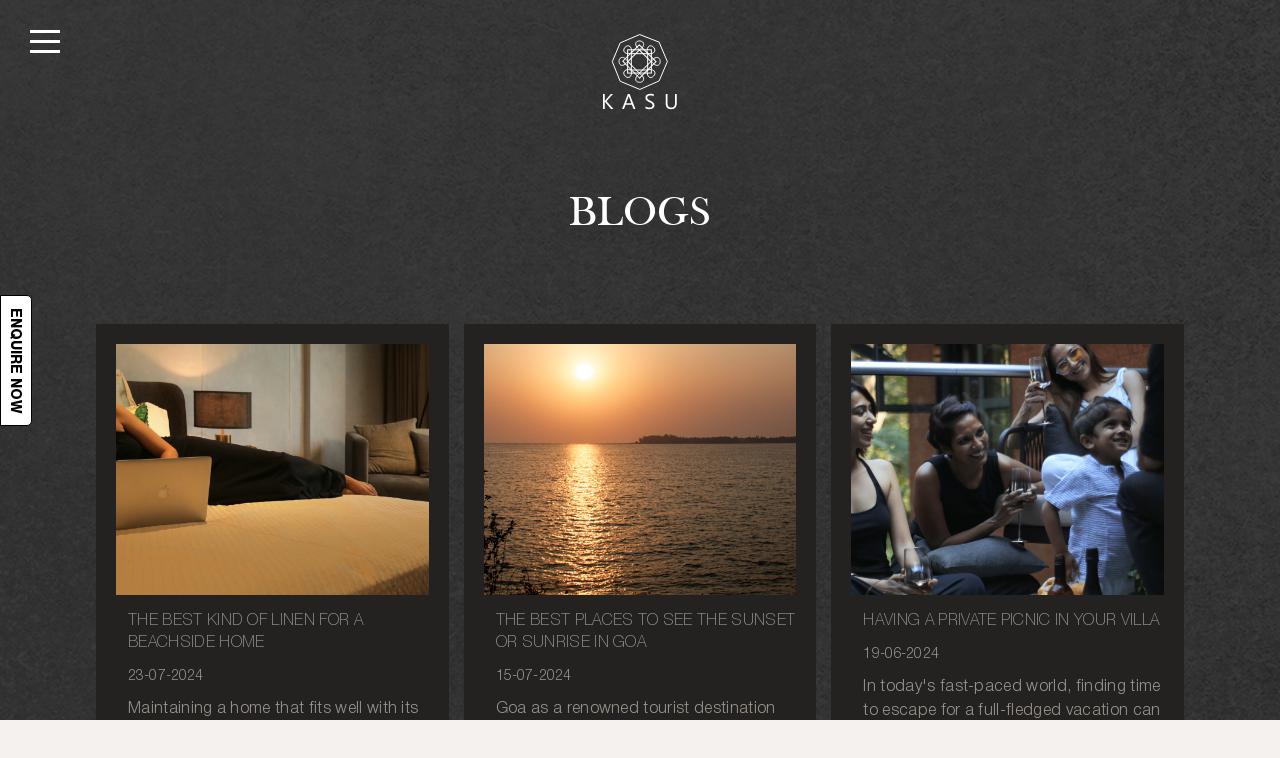

--- FILE ---
content_type: text/html; charset=UTF-8
request_url: https://kasu.co.in/blog?page=5
body_size: 4738
content:
<!DOCTYPE html>
<html lang="en">
  <head>
    <meta charset="UTF-8" />
    <meta name="viewport" content="width=device-width, initial-scale=1.0" />
    <title>Blog | luxury Real Estate in Goa</title>
	<meta name="keywords" content="luxury real estate goa ">
	<meta name="description" content="Explore the Kasu Homes blog for insights on luxury real estate in Goa. Discover property trends, investment tips, and updates on premium villas and apartments.">
	<link rel="canonical" href="https://kasu.co.in/blog">
			
    
	<link rel="icon" href="assets/img/favicon.ico" type="image/x-icon" />
    <link rel="stylesheet" href="https://cdnjs.cloudflare.com/ajax/libs/font-awesome/6.7.2/css/all.min.css"/>
    <link rel="stylesheet" href="assets/css/bootstrap.min.css" />
    <link rel="stylesheet" href="assets/css/slick.css" />
    <link rel="stylesheet" href="assets/css/style.css?81989880" />
	
		<!-- Google Tag Manager -->
	<script>(function(w,d,s,l,i){w[l]=w[l]||[];w[l].push({'gtm.start':
	new Date().getTime(),event:'gtm.js'});var f=d.getElementsByTagName(s)[0],
	j=d.createElement(s),dl=l!='dataLayer'?'&l='+l:'';j.async=true;j.src=
	'https://www.googletagmanager.com/gtm.js?id='+i+dl;f.parentNode.insertBefore(j,f);
	})(window,document,'script','dataLayer','GTM-MDC8B6K');</script>
	<!-- End Google Tag Manager -->        
		<!-- Meta Pixel Code -->
	<script>
	!function(f,b,e,v,n,t,s)
	{if(f.fbq)return;n=f.fbq=function(){n.callMethod?
	n.callMethod.apply(n,arguments):n.queue.push(arguments)};
	if(!f._fbq)f._fbq=n;n.push=n;n.loaded=!0;n.version='2.0';
	n.queue=[];t=b.createElement(e);t.async=!0;
	t.src=v;s=b.getElementsByTagName(e)[0];
	s.parentNode.insertBefore(t,s)}(window, document,'script',
	'https://connect.facebook.net/en_US/fbevents.js');
	fbq('init', '385380385318231');
	fbq('track', 'PageView');
	</script>
	<noscript><img height="1" width="1" style="display:none"
	src="https://www.facebook.com/tr?id=385380385318231&ev=PageView&noscript=1"
	/></noscript>
	
	<!-- End Meta Pixel Code -->  
	
		<!--  <script type='module' src='https://propflo-qa-widget.s3.ap-south-2.amazonaws.com/prod/widgetEnitiyBotProduction.js' data-id='propfloAIBot' eid='fe3ab914-6c6e-4124-afdf-164384acafc8'> </script>  -->  
		  
	   </head>
	  <!-- Start of HubSpot Embed Code -->
 <!-- <script type="text/javascript" id="hs-script-loader" async defer src="//js.hs-scripts.com/44886406.js"></script>  -->
</head>
 <body>
<noscript><iframe src="https://www.googletagmanager.com/ns.html?id=GTM-MDC8B6K"
height="0" width="0" style="display:none;visibility:hidden"></iframe></noscript>
 

    <header class="header">
        <div class="container">
            <div class="headre-nav">
                <div class="toggle-btn">
                    <div class="one"></div>
                    <div class="two"></div>
                    <div class="three"></div>
                </div>
                <div class="nav-primary">
                    <div class="menu-logo">
                        <a href="./"><img src="assets/img/logo.png" alt="Geometric octagon logo with KASU text" /></a>
                    </div>
                    <div class="menu-nav">
                        <ul class="main-menu">
                            <li class="menu-item-has-children"> <a href="#" class="sub-menu-toggle">KASU COLLECTION <span class=""></span></a>
                                <ul class="sub-menu">
                                    <li class="menu-item-has-children"><a href="#" class="sub-menu-toggle">APARTMENTS <span class=""></span></a>
                                        <ul class="sub-menu">
                                            <li><a href="kasu-zira-reis-magos-goa.php">KASU ZIRA</a></li>
                                        </ul>
                                    </li>
                                    <li class="menu-item-has-children"><a href="#" class="sub-menu-toggle">VILLAS <span class=""></span></a>
                                        <ul class="sub-menu">
                                             
                                               <li><a href="kasu-istika-moira-goa.php">Kasu Istika</a></li>
                                              <li><a href="kasu-vaha-moira-goa.php">Kasu Vaha</a></li>
                                              <li><a href="kasu-zama-anjuna-goa.php">Kasu Zama</a></li>
                                              <li><a href="kasu-vana-assagao-goa.php">Kasu Vana</a></li>
                                            
                                           
                                        </ul>
                                    </li>
                                </ul>
                            </li>
                            <li class="menu-link"><a href="about.php">ABOUT</a></li>
                            <li class="menu-link"><a href="media.php">MEDIA</a></li>
                            <li class="menu-link"><a href="contact.php">CONTACT</a></li>
                            <li class="menu-link"><a href="blog.php">BLOGS</a></li>
                        </ul>
                    </div>
                </div>
            </div>
        </div>
    </header>
<style>
.pagination-item {
    text-align: center;
    margin-top: 30px;
}

.pagination {
    display: inline-flex;
    gap: 10px; /* Adds space between items */
    list-style: none;
    padding: 0;
    margin: 0 auto;
    flex-wrap: wrap;
    justify-content: center;
}

/* Each pagination item */
.pagination li {
    display: inline-block;
}

/* Pagination links */
.pagination li a {
    display: block;
    padding: 0px 0px;
    /* background-color: #f0f0f0; */
    color: #333;
    text-decoration: none;
    border-radius: 4px;
    font-weight: bold;
    /* border: 1px solid #ccc; */
    transition: all 0.3s ease;
    text-transform: uppercase;
    min-width: 40px;
    text-align: center;
}

/* Hover and active state */
.pagination li a:hover,
.pagination li.active a {
    background-color: #007bff;
    color: white;
    border-color: #007bff;
}

</style>

<div class="light-gray-concrete-wall">
      <div class="container">
        <div class="inner-banner">
          <a href="./"><img src="assets/img/logo.png" class="brand" alt="Kasu luxury real estate developer" /></a>
        </div>

      
 		 
        <div class="blogs">
            <div class="page-title text-center">
                <h1>BLOGS</h1>
            </div>
            <div class="blogs__wrapper">
			
			 			
			<div class="blog-item">
                    <div class="blog-card">
                        <a href="blog/the-best-kind-of-linen-for-a-beachside-home">
                        <div class="blog-card__image"><img src="assets/uploads/post-156.png" alt=""></div>
                        <div class="blog-card__content">
                            <a href="blog/the-best-kind-of-linen-for-a-beachside-home" class="blog__title">The Best Kind of Linen For A Beachside Home</a>
                            <p><span>23-07-2024</span></p>
                            <p><p>Maintaining a home that fits well with its weather conditions is important for making sure it sta </p>
                        </div>
                    </div>
                    </a>
                   <br/> <br/>
                </div>
               
				
				
							
			<div class="blog-item">
                    <div class="blog-card">
                        <a href="blog/best-places-to-see-the-sunset-or-sunrise-in-goa">
                        <div class="blog-card__image"><img src="assets/uploads/post-155.png" alt=""></div>
                        <div class="blog-card__content">
                            <a href="blog/best-places-to-see-the-sunset-or-sunrise-in-goa" class="blog__title">The Best Places to See the Sunset or Sunrise in Goa</a>
                            <p><span>15-07-2024</span></p>
                            <p><p>Goa as a renowned tourist destination has a myriad of attractions to offer its vacationers. From  </p>
                        </div>
                    </div>
                    </a>
                   <br/> <br/>
                </div>
               
				
				
							
			<div class="blog-item">
                    <div class="blog-card">
                        <a href="blog/having-a-private-picnic-in-your-villa">
                        <div class="blog-card__image"><img src="assets/uploads/post-154.png" alt=""></div>
                        <div class="blog-card__content">
                            <a href="blog/having-a-private-picnic-in-your-villa" class="blog__title">Having A Private Picnic In Your Villa</a>
                            <p><span>19-06-2024</span></p>
                            <p><p>In today&#39;s fast-paced world, finding time to escape for a full-fledged vacation can be a diff </p>
                        </div>
                    </div>
                    </a>
                   <br/> <br/>
                </div>
               
				
				
							
			<div class="blog-item">
                    <div class="blog-card">
                        <a href="blog/storing-your-favourite-wines-in-a-tropical-climate">
                        <div class="blog-card__image"><img src="assets/uploads/post-153.png" alt=""></div>
                        <div class="blog-card__content">
                            <a href="blog/storing-your-favourite-wines-in-a-tropical-climate" class="blog__title">Storing your Favourite Wines in a Tropical Climate</a>
                            <p><span>10-06-2024</span></p>
                            <p><p>Wine is more than just an alcoholic beverage. For many, it is a whole sensory experience that tak </p>
                        </div>
                    </div>
                    </a>
                   <br/> <br/>
                </div>
               
				
				
							
			<div class="blog-item">
                    <div class="blog-card">
                        <a href="blog/take-advantage-of-personalised-services-at-your-kasu-home">
                        <div class="blog-card__image"><img src="assets/uploads/post-152.png" alt=""></div>
                        <div class="blog-card__content">
                            <a href="blog/take-advantage-of-personalised-services-at-your-kasu-home" class="blog__title">Take Advantage Of Personalised Services At Your Kasu Home</a>
                            <p><span>28-05-2024</span></p>
                            <p><p>The real estate market in Goa is expanding at an exponential rate, owing to factors such as rapid </p>
                        </div>
                    </div>
                    </a>
                   <br/> <br/>
                </div>
               
				
				
							
			<div class="blog-item">
                    <div class="blog-card">
                        <a href="blog/making-your-pool-parties-a-success">
                        <div class="blog-card__image"><img src="assets/uploads/post-151.jpg" alt=""></div>
                        <div class="blog-card__content">
                            <a href="blog/making-your-pool-parties-a-success" class="blog__title">Making your pool parties a success</a>
                            <p><span>13-05-2024</span></p>
                            <p><p>In recent years, the real estate market in Goa has undergone a significant revolution. This growt </p>
                        </div>
                    </div>
                    </a>
                   <br/> <br/>
                </div>
               
				
				
							
			<div class="blog-item">
                    <div class="blog-card">
                        <a href="blog/what-makes-a-smart-city">
                        <div class="blog-card__image"><img src="assets/uploads/post-150.jpg" alt=""></div>
                        <div class="blog-card__content">
                            <a href="blog/what-makes-a-smart-city" class="blog__title">What Makes a Smart City?</a>
                            <p><span>26-04-2024</span></p>
                            <p><p>Goa, in recent years, has been rapidly undergoing urbanization. With new bridges, an airport, and </p>
                        </div>
                    </div>
                    </a>
                   <br/> <br/>
                </div>
               
				
				
							
			<div class="blog-item">
                    <div class="blog-card">
                        <a href="blog/quality-in-construction-why-it-matters">
                        <div class="blog-card__image"><img src="assets/uploads/post-149.jpg" alt=""></div>
                        <div class="blog-card__content">
                            <a href="blog/quality-in-construction-why-it-matters" class="blog__title">Quality in Construction: Why It Matters</a>
                            <p><span>08-04-2024</span></p>
                            <p><p>Investing in a home is not just about securing a living space; it&#39;s about laying the foundati </p>
                        </div>
                    </div>
                    </a>
                   <br/> <br/>
                </div>
               
				
				
							
			<div class="blog-item">
                    <div class="blog-card">
                        <a href="blog/common-home-safety-hazards">
                        <div class="blog-card__image"><img src="assets/uploads/post-148.jpg" alt=""></div>
                        <div class="blog-card__content">
                            <a href="blog/common-home-safety-hazards" class="blog__title">Common Home Safety Hazards</a>
                            <p><span>22-03-2024</span></p>
                            <p><p>As a homeowner, your top priority is to create a secure and safe environment for you and your lov </p>
                        </div>
                    </div>
                    </a>
                   <br/> <br/>
                </div>
               
				
				
				                
            </div>
			<div class="pagination-item" data-aos="fade-up">
			<br />
				<ul class="pagination">
					<div class="pagination"><li><a href="/blog.php?page=4" style='color: rgba(255, 255, 255, 0.70);'> PREVIOUS </a></li><li><a href="/blog.php?page=1" style='color:#fff;'>1</a></li><li><a href="/blog.php?page=2" style='color:#fff;'>2</a></li><li><a href="/blog.php?page=3" style='color:#fff;'>3</a></li><li><a href="/blog.php?page=4" style='color:#fff;'>4</a></li><li class="active">5</li><li><a href="/blog.php?page=6" style='color:#fff;'>6</a></li><li><a href="/blog.php?page=7" style='color:#fff;'>7</a></li><li><a href="/blog.php?page=8" style='color:#fff;'>8</a></li><li><a href="/blog.php?page=9" style='color:#fff;'>9</a></li><strong style='color: white;'>....</strong><li><a href="/blog.php?page=20" style='color:#fff;'>20</a></li><li><a href="/blog.php?page=21" style='color:#fff;'>21</a></li><li><a href="/blog.php?page=6" style='color: rgba(255, 255, 255, 0.70);'>next </a></li></div>
				</ul>
			</div>
			
			
			
           
		  
		  
        </div>

      </div>
      <img
        src="assets/img/light-gray-concrete-wall.jpg"
        class="bg-texture"
        alt=""
      />
    </div>


  <footer>
        <div class="container">
            <div class="footer-top-wrapper">
                <div class="company-info">
                    <div class="company-logo">
                          <a href="./"><img src="https://kasu.co.in/assets/img/logo-white.svg" alt="Kasu luxury real estate developer" /></a>
                        
                    </div>
                    <div class="column-reverse">
                        <ul class="social-icons">
                            <li><a href="https://www.instagram.com/kasuhomes/" target="_blank"><img src="https://kasu.co.in/assets/icons/instagram.svg" alt="Gray minimalist Instagram logo" /></a></li>
                            <li><a href="https://www.facebook.com/kasuhomes/" target="_blank"><img src="https://kasu.co.in/assets/icons/facebook.svg" alt="Gray minimalist Facebook logo" /></a></li>
                            <li><a href="https://www.youtube.com/@kasuhomes" target="_blank"><img src="https://kasu.co.in/assets/icons/youtube-icon.svg" alt="Gray minimalist Youtube logo" /></a></li>
                            <li><a href="https://www.linkedin.com/company/kasu-assets-development-pvt-ltd/posts/?feedView=all" target="_blank"><img src="https://kasu.co.in/assets/icons/linkedin.svg" alt="Gray minimalist Youtube logo" /></a></li>
                            
                        </ul>
                        <ul class="company-info-list">
                          <li><a href="tel:+91 89560 88088">+91 89560 88088</a></li>
                          <li><a href="mailto:info@kasu.co.in">info@kasu.co.in</a></li>
                        </ul>
                    </div>
                </div>
                <div class="quick-links">
                    <ul>
                         <li><a href="https://kasu.co.in/about.php">About</a></li>
                          <li><a href="https://kasu.co.in/media.php">Media</a></li>
                          <li><a href="https://kasu.co.in/blog.php">Blogs</a></li>
                          <li><a href="https://kasu.co.in/contact.php">Contact</a></li>
                          <li><a href="https://kasu.co.in/privacy-policy.php">Privacy Policy</a></li>
                    </ul>
                    <ul class="link_left">
					 <li><a href="https://kasu.co.in/kasu-zira-reis-magos-goa.php">Kasu Zira</a></li>
					 <li><a href="https://kasu.co.in/kasu-istika-moira-goa.php">Kasu Istika</a></li>
					  <li><a href="https://kasu.co.in/kasu-vaha-moira-goa.php">Kasu Vaha</a></li>
					  <li><a href="https://kasu.co.in/kasu-zama-anjuna-goa.php">Kasu Zama</a></li>
					  <li><a href="https://kasu.co.in/kasu-vana-assagao-goa.php">Kasu Vana</a></li>
					
                       
                    </ul>
                </div>
            </div>
            <div class="footer-bottom">
                <ul>
                  <li>Copyright All Rights Reserved &#169; 2026</li>
                  <li>Designed and Developed by <a href="#">Digitally Scrambled</a></li>
                </ul>
            </div>
        </div>
    </footer>
    
       <div class="modal fade" id="exampleModal3" tabindex="-1" aria-labelledby="exampleModalLabel3" aria-hidden="true">
  <div class="modal-dialog modal-dialog-centered download-brochure">
    <div class="modal-content">
      <div class="modal-header">
       <button type="button" class="btn-close btn-close-white" data-bs-dismiss="modal" aria-label="Close"></button>
      </div>            
     <div class="main ">
	   
	 	   
    <form id="ziraForm" method="POST">
    <!-- Hidden fields -->
   
    <input type="hidden" name="p_name" value="KASU Enquiry">
    <div class="from-col">
        <input type="text" name="name" placeholder="Name" required>
    </div>
  
    <div class="from-col">
        <input type="email" name="email" placeholder="Email" required>
    </div>
    
      <div class="from-col">
        <input type="text" name="mob" placeholder="Phone" required>
    </div>
    
     <div class="from-col">
        <input type="text" name="project" placeholder="PROJECT OF INTEREST" required>
    </div>
    
    <div class="from-col">
        <input type="text" name="message" placeholder="TELL US MORE ABOUT YOUR ENQUIRY">
    </div>
    <div class="btn-from-col">
          <button type="submit" class="btn btn-primary" id="submitBtn">Submit</button>
    </div>
</form>

          </div>
    </div>
  </div>
</div>
    
    
    <script src="https://kasu.co.in/assets/js/jquery.min.js"></script>
    <script src="https://kasu.co.in/assets/js/bootstrap.min.js"></script>
    <script src="https://kasu.co.in/assets/js/slick.min.js"></script>
    <script src="https://kasu.co.in/assets/js/custom.js"></script>
	 <script src="https://www.google.com/recaptcha/api.js?onload=onloadCallback" async defer></script>

<div class="g-recaptcha"
      data-sitekey="6LehbssnAAAAAL1fRCp3XkSjqO-33OH1RJfYhAiu"
      data-callback="onSubmit"
      data-size="invisible" style="z-index:1 !important; position: fixed !important;">
</div>

  <a href="#" class="quick-contact btn btn-primary" data-bs-toggle="modal" data-bs-target="#exampleModal3"> Enquire  now </a> 
	
  </body>



--- FILE ---
content_type: text/html; charset=utf-8
request_url: https://www.google.com/recaptcha/api2/anchor?ar=1&k=6LehbssnAAAAAL1fRCp3XkSjqO-33OH1RJfYhAiu&co=aHR0cHM6Ly9rYXN1LmNvLmluOjQ0Mw..&hl=en&v=PoyoqOPhxBO7pBk68S4YbpHZ&size=invisible&anchor-ms=20000&execute-ms=30000&cb=47g4wpnzrtm7
body_size: 48685
content:
<!DOCTYPE HTML><html dir="ltr" lang="en"><head><meta http-equiv="Content-Type" content="text/html; charset=UTF-8">
<meta http-equiv="X-UA-Compatible" content="IE=edge">
<title>reCAPTCHA</title>
<style type="text/css">
/* cyrillic-ext */
@font-face {
  font-family: 'Roboto';
  font-style: normal;
  font-weight: 400;
  font-stretch: 100%;
  src: url(//fonts.gstatic.com/s/roboto/v48/KFO7CnqEu92Fr1ME7kSn66aGLdTylUAMa3GUBHMdazTgWw.woff2) format('woff2');
  unicode-range: U+0460-052F, U+1C80-1C8A, U+20B4, U+2DE0-2DFF, U+A640-A69F, U+FE2E-FE2F;
}
/* cyrillic */
@font-face {
  font-family: 'Roboto';
  font-style: normal;
  font-weight: 400;
  font-stretch: 100%;
  src: url(//fonts.gstatic.com/s/roboto/v48/KFO7CnqEu92Fr1ME7kSn66aGLdTylUAMa3iUBHMdazTgWw.woff2) format('woff2');
  unicode-range: U+0301, U+0400-045F, U+0490-0491, U+04B0-04B1, U+2116;
}
/* greek-ext */
@font-face {
  font-family: 'Roboto';
  font-style: normal;
  font-weight: 400;
  font-stretch: 100%;
  src: url(//fonts.gstatic.com/s/roboto/v48/KFO7CnqEu92Fr1ME7kSn66aGLdTylUAMa3CUBHMdazTgWw.woff2) format('woff2');
  unicode-range: U+1F00-1FFF;
}
/* greek */
@font-face {
  font-family: 'Roboto';
  font-style: normal;
  font-weight: 400;
  font-stretch: 100%;
  src: url(//fonts.gstatic.com/s/roboto/v48/KFO7CnqEu92Fr1ME7kSn66aGLdTylUAMa3-UBHMdazTgWw.woff2) format('woff2');
  unicode-range: U+0370-0377, U+037A-037F, U+0384-038A, U+038C, U+038E-03A1, U+03A3-03FF;
}
/* math */
@font-face {
  font-family: 'Roboto';
  font-style: normal;
  font-weight: 400;
  font-stretch: 100%;
  src: url(//fonts.gstatic.com/s/roboto/v48/KFO7CnqEu92Fr1ME7kSn66aGLdTylUAMawCUBHMdazTgWw.woff2) format('woff2');
  unicode-range: U+0302-0303, U+0305, U+0307-0308, U+0310, U+0312, U+0315, U+031A, U+0326-0327, U+032C, U+032F-0330, U+0332-0333, U+0338, U+033A, U+0346, U+034D, U+0391-03A1, U+03A3-03A9, U+03B1-03C9, U+03D1, U+03D5-03D6, U+03F0-03F1, U+03F4-03F5, U+2016-2017, U+2034-2038, U+203C, U+2040, U+2043, U+2047, U+2050, U+2057, U+205F, U+2070-2071, U+2074-208E, U+2090-209C, U+20D0-20DC, U+20E1, U+20E5-20EF, U+2100-2112, U+2114-2115, U+2117-2121, U+2123-214F, U+2190, U+2192, U+2194-21AE, U+21B0-21E5, U+21F1-21F2, U+21F4-2211, U+2213-2214, U+2216-22FF, U+2308-230B, U+2310, U+2319, U+231C-2321, U+2336-237A, U+237C, U+2395, U+239B-23B7, U+23D0, U+23DC-23E1, U+2474-2475, U+25AF, U+25B3, U+25B7, U+25BD, U+25C1, U+25CA, U+25CC, U+25FB, U+266D-266F, U+27C0-27FF, U+2900-2AFF, U+2B0E-2B11, U+2B30-2B4C, U+2BFE, U+3030, U+FF5B, U+FF5D, U+1D400-1D7FF, U+1EE00-1EEFF;
}
/* symbols */
@font-face {
  font-family: 'Roboto';
  font-style: normal;
  font-weight: 400;
  font-stretch: 100%;
  src: url(//fonts.gstatic.com/s/roboto/v48/KFO7CnqEu92Fr1ME7kSn66aGLdTylUAMaxKUBHMdazTgWw.woff2) format('woff2');
  unicode-range: U+0001-000C, U+000E-001F, U+007F-009F, U+20DD-20E0, U+20E2-20E4, U+2150-218F, U+2190, U+2192, U+2194-2199, U+21AF, U+21E6-21F0, U+21F3, U+2218-2219, U+2299, U+22C4-22C6, U+2300-243F, U+2440-244A, U+2460-24FF, U+25A0-27BF, U+2800-28FF, U+2921-2922, U+2981, U+29BF, U+29EB, U+2B00-2BFF, U+4DC0-4DFF, U+FFF9-FFFB, U+10140-1018E, U+10190-1019C, U+101A0, U+101D0-101FD, U+102E0-102FB, U+10E60-10E7E, U+1D2C0-1D2D3, U+1D2E0-1D37F, U+1F000-1F0FF, U+1F100-1F1AD, U+1F1E6-1F1FF, U+1F30D-1F30F, U+1F315, U+1F31C, U+1F31E, U+1F320-1F32C, U+1F336, U+1F378, U+1F37D, U+1F382, U+1F393-1F39F, U+1F3A7-1F3A8, U+1F3AC-1F3AF, U+1F3C2, U+1F3C4-1F3C6, U+1F3CA-1F3CE, U+1F3D4-1F3E0, U+1F3ED, U+1F3F1-1F3F3, U+1F3F5-1F3F7, U+1F408, U+1F415, U+1F41F, U+1F426, U+1F43F, U+1F441-1F442, U+1F444, U+1F446-1F449, U+1F44C-1F44E, U+1F453, U+1F46A, U+1F47D, U+1F4A3, U+1F4B0, U+1F4B3, U+1F4B9, U+1F4BB, U+1F4BF, U+1F4C8-1F4CB, U+1F4D6, U+1F4DA, U+1F4DF, U+1F4E3-1F4E6, U+1F4EA-1F4ED, U+1F4F7, U+1F4F9-1F4FB, U+1F4FD-1F4FE, U+1F503, U+1F507-1F50B, U+1F50D, U+1F512-1F513, U+1F53E-1F54A, U+1F54F-1F5FA, U+1F610, U+1F650-1F67F, U+1F687, U+1F68D, U+1F691, U+1F694, U+1F698, U+1F6AD, U+1F6B2, U+1F6B9-1F6BA, U+1F6BC, U+1F6C6-1F6CF, U+1F6D3-1F6D7, U+1F6E0-1F6EA, U+1F6F0-1F6F3, U+1F6F7-1F6FC, U+1F700-1F7FF, U+1F800-1F80B, U+1F810-1F847, U+1F850-1F859, U+1F860-1F887, U+1F890-1F8AD, U+1F8B0-1F8BB, U+1F8C0-1F8C1, U+1F900-1F90B, U+1F93B, U+1F946, U+1F984, U+1F996, U+1F9E9, U+1FA00-1FA6F, U+1FA70-1FA7C, U+1FA80-1FA89, U+1FA8F-1FAC6, U+1FACE-1FADC, U+1FADF-1FAE9, U+1FAF0-1FAF8, U+1FB00-1FBFF;
}
/* vietnamese */
@font-face {
  font-family: 'Roboto';
  font-style: normal;
  font-weight: 400;
  font-stretch: 100%;
  src: url(//fonts.gstatic.com/s/roboto/v48/KFO7CnqEu92Fr1ME7kSn66aGLdTylUAMa3OUBHMdazTgWw.woff2) format('woff2');
  unicode-range: U+0102-0103, U+0110-0111, U+0128-0129, U+0168-0169, U+01A0-01A1, U+01AF-01B0, U+0300-0301, U+0303-0304, U+0308-0309, U+0323, U+0329, U+1EA0-1EF9, U+20AB;
}
/* latin-ext */
@font-face {
  font-family: 'Roboto';
  font-style: normal;
  font-weight: 400;
  font-stretch: 100%;
  src: url(//fonts.gstatic.com/s/roboto/v48/KFO7CnqEu92Fr1ME7kSn66aGLdTylUAMa3KUBHMdazTgWw.woff2) format('woff2');
  unicode-range: U+0100-02BA, U+02BD-02C5, U+02C7-02CC, U+02CE-02D7, U+02DD-02FF, U+0304, U+0308, U+0329, U+1D00-1DBF, U+1E00-1E9F, U+1EF2-1EFF, U+2020, U+20A0-20AB, U+20AD-20C0, U+2113, U+2C60-2C7F, U+A720-A7FF;
}
/* latin */
@font-face {
  font-family: 'Roboto';
  font-style: normal;
  font-weight: 400;
  font-stretch: 100%;
  src: url(//fonts.gstatic.com/s/roboto/v48/KFO7CnqEu92Fr1ME7kSn66aGLdTylUAMa3yUBHMdazQ.woff2) format('woff2');
  unicode-range: U+0000-00FF, U+0131, U+0152-0153, U+02BB-02BC, U+02C6, U+02DA, U+02DC, U+0304, U+0308, U+0329, U+2000-206F, U+20AC, U+2122, U+2191, U+2193, U+2212, U+2215, U+FEFF, U+FFFD;
}
/* cyrillic-ext */
@font-face {
  font-family: 'Roboto';
  font-style: normal;
  font-weight: 500;
  font-stretch: 100%;
  src: url(//fonts.gstatic.com/s/roboto/v48/KFO7CnqEu92Fr1ME7kSn66aGLdTylUAMa3GUBHMdazTgWw.woff2) format('woff2');
  unicode-range: U+0460-052F, U+1C80-1C8A, U+20B4, U+2DE0-2DFF, U+A640-A69F, U+FE2E-FE2F;
}
/* cyrillic */
@font-face {
  font-family: 'Roboto';
  font-style: normal;
  font-weight: 500;
  font-stretch: 100%;
  src: url(//fonts.gstatic.com/s/roboto/v48/KFO7CnqEu92Fr1ME7kSn66aGLdTylUAMa3iUBHMdazTgWw.woff2) format('woff2');
  unicode-range: U+0301, U+0400-045F, U+0490-0491, U+04B0-04B1, U+2116;
}
/* greek-ext */
@font-face {
  font-family: 'Roboto';
  font-style: normal;
  font-weight: 500;
  font-stretch: 100%;
  src: url(//fonts.gstatic.com/s/roboto/v48/KFO7CnqEu92Fr1ME7kSn66aGLdTylUAMa3CUBHMdazTgWw.woff2) format('woff2');
  unicode-range: U+1F00-1FFF;
}
/* greek */
@font-face {
  font-family: 'Roboto';
  font-style: normal;
  font-weight: 500;
  font-stretch: 100%;
  src: url(//fonts.gstatic.com/s/roboto/v48/KFO7CnqEu92Fr1ME7kSn66aGLdTylUAMa3-UBHMdazTgWw.woff2) format('woff2');
  unicode-range: U+0370-0377, U+037A-037F, U+0384-038A, U+038C, U+038E-03A1, U+03A3-03FF;
}
/* math */
@font-face {
  font-family: 'Roboto';
  font-style: normal;
  font-weight: 500;
  font-stretch: 100%;
  src: url(//fonts.gstatic.com/s/roboto/v48/KFO7CnqEu92Fr1ME7kSn66aGLdTylUAMawCUBHMdazTgWw.woff2) format('woff2');
  unicode-range: U+0302-0303, U+0305, U+0307-0308, U+0310, U+0312, U+0315, U+031A, U+0326-0327, U+032C, U+032F-0330, U+0332-0333, U+0338, U+033A, U+0346, U+034D, U+0391-03A1, U+03A3-03A9, U+03B1-03C9, U+03D1, U+03D5-03D6, U+03F0-03F1, U+03F4-03F5, U+2016-2017, U+2034-2038, U+203C, U+2040, U+2043, U+2047, U+2050, U+2057, U+205F, U+2070-2071, U+2074-208E, U+2090-209C, U+20D0-20DC, U+20E1, U+20E5-20EF, U+2100-2112, U+2114-2115, U+2117-2121, U+2123-214F, U+2190, U+2192, U+2194-21AE, U+21B0-21E5, U+21F1-21F2, U+21F4-2211, U+2213-2214, U+2216-22FF, U+2308-230B, U+2310, U+2319, U+231C-2321, U+2336-237A, U+237C, U+2395, U+239B-23B7, U+23D0, U+23DC-23E1, U+2474-2475, U+25AF, U+25B3, U+25B7, U+25BD, U+25C1, U+25CA, U+25CC, U+25FB, U+266D-266F, U+27C0-27FF, U+2900-2AFF, U+2B0E-2B11, U+2B30-2B4C, U+2BFE, U+3030, U+FF5B, U+FF5D, U+1D400-1D7FF, U+1EE00-1EEFF;
}
/* symbols */
@font-face {
  font-family: 'Roboto';
  font-style: normal;
  font-weight: 500;
  font-stretch: 100%;
  src: url(//fonts.gstatic.com/s/roboto/v48/KFO7CnqEu92Fr1ME7kSn66aGLdTylUAMaxKUBHMdazTgWw.woff2) format('woff2');
  unicode-range: U+0001-000C, U+000E-001F, U+007F-009F, U+20DD-20E0, U+20E2-20E4, U+2150-218F, U+2190, U+2192, U+2194-2199, U+21AF, U+21E6-21F0, U+21F3, U+2218-2219, U+2299, U+22C4-22C6, U+2300-243F, U+2440-244A, U+2460-24FF, U+25A0-27BF, U+2800-28FF, U+2921-2922, U+2981, U+29BF, U+29EB, U+2B00-2BFF, U+4DC0-4DFF, U+FFF9-FFFB, U+10140-1018E, U+10190-1019C, U+101A0, U+101D0-101FD, U+102E0-102FB, U+10E60-10E7E, U+1D2C0-1D2D3, U+1D2E0-1D37F, U+1F000-1F0FF, U+1F100-1F1AD, U+1F1E6-1F1FF, U+1F30D-1F30F, U+1F315, U+1F31C, U+1F31E, U+1F320-1F32C, U+1F336, U+1F378, U+1F37D, U+1F382, U+1F393-1F39F, U+1F3A7-1F3A8, U+1F3AC-1F3AF, U+1F3C2, U+1F3C4-1F3C6, U+1F3CA-1F3CE, U+1F3D4-1F3E0, U+1F3ED, U+1F3F1-1F3F3, U+1F3F5-1F3F7, U+1F408, U+1F415, U+1F41F, U+1F426, U+1F43F, U+1F441-1F442, U+1F444, U+1F446-1F449, U+1F44C-1F44E, U+1F453, U+1F46A, U+1F47D, U+1F4A3, U+1F4B0, U+1F4B3, U+1F4B9, U+1F4BB, U+1F4BF, U+1F4C8-1F4CB, U+1F4D6, U+1F4DA, U+1F4DF, U+1F4E3-1F4E6, U+1F4EA-1F4ED, U+1F4F7, U+1F4F9-1F4FB, U+1F4FD-1F4FE, U+1F503, U+1F507-1F50B, U+1F50D, U+1F512-1F513, U+1F53E-1F54A, U+1F54F-1F5FA, U+1F610, U+1F650-1F67F, U+1F687, U+1F68D, U+1F691, U+1F694, U+1F698, U+1F6AD, U+1F6B2, U+1F6B9-1F6BA, U+1F6BC, U+1F6C6-1F6CF, U+1F6D3-1F6D7, U+1F6E0-1F6EA, U+1F6F0-1F6F3, U+1F6F7-1F6FC, U+1F700-1F7FF, U+1F800-1F80B, U+1F810-1F847, U+1F850-1F859, U+1F860-1F887, U+1F890-1F8AD, U+1F8B0-1F8BB, U+1F8C0-1F8C1, U+1F900-1F90B, U+1F93B, U+1F946, U+1F984, U+1F996, U+1F9E9, U+1FA00-1FA6F, U+1FA70-1FA7C, U+1FA80-1FA89, U+1FA8F-1FAC6, U+1FACE-1FADC, U+1FADF-1FAE9, U+1FAF0-1FAF8, U+1FB00-1FBFF;
}
/* vietnamese */
@font-face {
  font-family: 'Roboto';
  font-style: normal;
  font-weight: 500;
  font-stretch: 100%;
  src: url(//fonts.gstatic.com/s/roboto/v48/KFO7CnqEu92Fr1ME7kSn66aGLdTylUAMa3OUBHMdazTgWw.woff2) format('woff2');
  unicode-range: U+0102-0103, U+0110-0111, U+0128-0129, U+0168-0169, U+01A0-01A1, U+01AF-01B0, U+0300-0301, U+0303-0304, U+0308-0309, U+0323, U+0329, U+1EA0-1EF9, U+20AB;
}
/* latin-ext */
@font-face {
  font-family: 'Roboto';
  font-style: normal;
  font-weight: 500;
  font-stretch: 100%;
  src: url(//fonts.gstatic.com/s/roboto/v48/KFO7CnqEu92Fr1ME7kSn66aGLdTylUAMa3KUBHMdazTgWw.woff2) format('woff2');
  unicode-range: U+0100-02BA, U+02BD-02C5, U+02C7-02CC, U+02CE-02D7, U+02DD-02FF, U+0304, U+0308, U+0329, U+1D00-1DBF, U+1E00-1E9F, U+1EF2-1EFF, U+2020, U+20A0-20AB, U+20AD-20C0, U+2113, U+2C60-2C7F, U+A720-A7FF;
}
/* latin */
@font-face {
  font-family: 'Roboto';
  font-style: normal;
  font-weight: 500;
  font-stretch: 100%;
  src: url(//fonts.gstatic.com/s/roboto/v48/KFO7CnqEu92Fr1ME7kSn66aGLdTylUAMa3yUBHMdazQ.woff2) format('woff2');
  unicode-range: U+0000-00FF, U+0131, U+0152-0153, U+02BB-02BC, U+02C6, U+02DA, U+02DC, U+0304, U+0308, U+0329, U+2000-206F, U+20AC, U+2122, U+2191, U+2193, U+2212, U+2215, U+FEFF, U+FFFD;
}
/* cyrillic-ext */
@font-face {
  font-family: 'Roboto';
  font-style: normal;
  font-weight: 900;
  font-stretch: 100%;
  src: url(//fonts.gstatic.com/s/roboto/v48/KFO7CnqEu92Fr1ME7kSn66aGLdTylUAMa3GUBHMdazTgWw.woff2) format('woff2');
  unicode-range: U+0460-052F, U+1C80-1C8A, U+20B4, U+2DE0-2DFF, U+A640-A69F, U+FE2E-FE2F;
}
/* cyrillic */
@font-face {
  font-family: 'Roboto';
  font-style: normal;
  font-weight: 900;
  font-stretch: 100%;
  src: url(//fonts.gstatic.com/s/roboto/v48/KFO7CnqEu92Fr1ME7kSn66aGLdTylUAMa3iUBHMdazTgWw.woff2) format('woff2');
  unicode-range: U+0301, U+0400-045F, U+0490-0491, U+04B0-04B1, U+2116;
}
/* greek-ext */
@font-face {
  font-family: 'Roboto';
  font-style: normal;
  font-weight: 900;
  font-stretch: 100%;
  src: url(//fonts.gstatic.com/s/roboto/v48/KFO7CnqEu92Fr1ME7kSn66aGLdTylUAMa3CUBHMdazTgWw.woff2) format('woff2');
  unicode-range: U+1F00-1FFF;
}
/* greek */
@font-face {
  font-family: 'Roboto';
  font-style: normal;
  font-weight: 900;
  font-stretch: 100%;
  src: url(//fonts.gstatic.com/s/roboto/v48/KFO7CnqEu92Fr1ME7kSn66aGLdTylUAMa3-UBHMdazTgWw.woff2) format('woff2');
  unicode-range: U+0370-0377, U+037A-037F, U+0384-038A, U+038C, U+038E-03A1, U+03A3-03FF;
}
/* math */
@font-face {
  font-family: 'Roboto';
  font-style: normal;
  font-weight: 900;
  font-stretch: 100%;
  src: url(//fonts.gstatic.com/s/roboto/v48/KFO7CnqEu92Fr1ME7kSn66aGLdTylUAMawCUBHMdazTgWw.woff2) format('woff2');
  unicode-range: U+0302-0303, U+0305, U+0307-0308, U+0310, U+0312, U+0315, U+031A, U+0326-0327, U+032C, U+032F-0330, U+0332-0333, U+0338, U+033A, U+0346, U+034D, U+0391-03A1, U+03A3-03A9, U+03B1-03C9, U+03D1, U+03D5-03D6, U+03F0-03F1, U+03F4-03F5, U+2016-2017, U+2034-2038, U+203C, U+2040, U+2043, U+2047, U+2050, U+2057, U+205F, U+2070-2071, U+2074-208E, U+2090-209C, U+20D0-20DC, U+20E1, U+20E5-20EF, U+2100-2112, U+2114-2115, U+2117-2121, U+2123-214F, U+2190, U+2192, U+2194-21AE, U+21B0-21E5, U+21F1-21F2, U+21F4-2211, U+2213-2214, U+2216-22FF, U+2308-230B, U+2310, U+2319, U+231C-2321, U+2336-237A, U+237C, U+2395, U+239B-23B7, U+23D0, U+23DC-23E1, U+2474-2475, U+25AF, U+25B3, U+25B7, U+25BD, U+25C1, U+25CA, U+25CC, U+25FB, U+266D-266F, U+27C0-27FF, U+2900-2AFF, U+2B0E-2B11, U+2B30-2B4C, U+2BFE, U+3030, U+FF5B, U+FF5D, U+1D400-1D7FF, U+1EE00-1EEFF;
}
/* symbols */
@font-face {
  font-family: 'Roboto';
  font-style: normal;
  font-weight: 900;
  font-stretch: 100%;
  src: url(//fonts.gstatic.com/s/roboto/v48/KFO7CnqEu92Fr1ME7kSn66aGLdTylUAMaxKUBHMdazTgWw.woff2) format('woff2');
  unicode-range: U+0001-000C, U+000E-001F, U+007F-009F, U+20DD-20E0, U+20E2-20E4, U+2150-218F, U+2190, U+2192, U+2194-2199, U+21AF, U+21E6-21F0, U+21F3, U+2218-2219, U+2299, U+22C4-22C6, U+2300-243F, U+2440-244A, U+2460-24FF, U+25A0-27BF, U+2800-28FF, U+2921-2922, U+2981, U+29BF, U+29EB, U+2B00-2BFF, U+4DC0-4DFF, U+FFF9-FFFB, U+10140-1018E, U+10190-1019C, U+101A0, U+101D0-101FD, U+102E0-102FB, U+10E60-10E7E, U+1D2C0-1D2D3, U+1D2E0-1D37F, U+1F000-1F0FF, U+1F100-1F1AD, U+1F1E6-1F1FF, U+1F30D-1F30F, U+1F315, U+1F31C, U+1F31E, U+1F320-1F32C, U+1F336, U+1F378, U+1F37D, U+1F382, U+1F393-1F39F, U+1F3A7-1F3A8, U+1F3AC-1F3AF, U+1F3C2, U+1F3C4-1F3C6, U+1F3CA-1F3CE, U+1F3D4-1F3E0, U+1F3ED, U+1F3F1-1F3F3, U+1F3F5-1F3F7, U+1F408, U+1F415, U+1F41F, U+1F426, U+1F43F, U+1F441-1F442, U+1F444, U+1F446-1F449, U+1F44C-1F44E, U+1F453, U+1F46A, U+1F47D, U+1F4A3, U+1F4B0, U+1F4B3, U+1F4B9, U+1F4BB, U+1F4BF, U+1F4C8-1F4CB, U+1F4D6, U+1F4DA, U+1F4DF, U+1F4E3-1F4E6, U+1F4EA-1F4ED, U+1F4F7, U+1F4F9-1F4FB, U+1F4FD-1F4FE, U+1F503, U+1F507-1F50B, U+1F50D, U+1F512-1F513, U+1F53E-1F54A, U+1F54F-1F5FA, U+1F610, U+1F650-1F67F, U+1F687, U+1F68D, U+1F691, U+1F694, U+1F698, U+1F6AD, U+1F6B2, U+1F6B9-1F6BA, U+1F6BC, U+1F6C6-1F6CF, U+1F6D3-1F6D7, U+1F6E0-1F6EA, U+1F6F0-1F6F3, U+1F6F7-1F6FC, U+1F700-1F7FF, U+1F800-1F80B, U+1F810-1F847, U+1F850-1F859, U+1F860-1F887, U+1F890-1F8AD, U+1F8B0-1F8BB, U+1F8C0-1F8C1, U+1F900-1F90B, U+1F93B, U+1F946, U+1F984, U+1F996, U+1F9E9, U+1FA00-1FA6F, U+1FA70-1FA7C, U+1FA80-1FA89, U+1FA8F-1FAC6, U+1FACE-1FADC, U+1FADF-1FAE9, U+1FAF0-1FAF8, U+1FB00-1FBFF;
}
/* vietnamese */
@font-face {
  font-family: 'Roboto';
  font-style: normal;
  font-weight: 900;
  font-stretch: 100%;
  src: url(//fonts.gstatic.com/s/roboto/v48/KFO7CnqEu92Fr1ME7kSn66aGLdTylUAMa3OUBHMdazTgWw.woff2) format('woff2');
  unicode-range: U+0102-0103, U+0110-0111, U+0128-0129, U+0168-0169, U+01A0-01A1, U+01AF-01B0, U+0300-0301, U+0303-0304, U+0308-0309, U+0323, U+0329, U+1EA0-1EF9, U+20AB;
}
/* latin-ext */
@font-face {
  font-family: 'Roboto';
  font-style: normal;
  font-weight: 900;
  font-stretch: 100%;
  src: url(//fonts.gstatic.com/s/roboto/v48/KFO7CnqEu92Fr1ME7kSn66aGLdTylUAMa3KUBHMdazTgWw.woff2) format('woff2');
  unicode-range: U+0100-02BA, U+02BD-02C5, U+02C7-02CC, U+02CE-02D7, U+02DD-02FF, U+0304, U+0308, U+0329, U+1D00-1DBF, U+1E00-1E9F, U+1EF2-1EFF, U+2020, U+20A0-20AB, U+20AD-20C0, U+2113, U+2C60-2C7F, U+A720-A7FF;
}
/* latin */
@font-face {
  font-family: 'Roboto';
  font-style: normal;
  font-weight: 900;
  font-stretch: 100%;
  src: url(//fonts.gstatic.com/s/roboto/v48/KFO7CnqEu92Fr1ME7kSn66aGLdTylUAMa3yUBHMdazQ.woff2) format('woff2');
  unicode-range: U+0000-00FF, U+0131, U+0152-0153, U+02BB-02BC, U+02C6, U+02DA, U+02DC, U+0304, U+0308, U+0329, U+2000-206F, U+20AC, U+2122, U+2191, U+2193, U+2212, U+2215, U+FEFF, U+FFFD;
}

</style>
<link rel="stylesheet" type="text/css" href="https://www.gstatic.com/recaptcha/releases/PoyoqOPhxBO7pBk68S4YbpHZ/styles__ltr.css">
<script nonce="7RJR-zOXGDT5t-BjExvQKQ" type="text/javascript">window['__recaptcha_api'] = 'https://www.google.com/recaptcha/api2/';</script>
<script type="text/javascript" src="https://www.gstatic.com/recaptcha/releases/PoyoqOPhxBO7pBk68S4YbpHZ/recaptcha__en.js" nonce="7RJR-zOXGDT5t-BjExvQKQ">
      
    </script></head>
<body><div id="rc-anchor-alert" class="rc-anchor-alert"></div>
<input type="hidden" id="recaptcha-token" value="[base64]">
<script type="text/javascript" nonce="7RJR-zOXGDT5t-BjExvQKQ">
      recaptcha.anchor.Main.init("[\x22ainput\x22,[\x22bgdata\x22,\x22\x22,\[base64]/[base64]/bmV3IFpbdF0obVswXSk6Sz09Mj9uZXcgWlt0XShtWzBdLG1bMV0pOks9PTM/bmV3IFpbdF0obVswXSxtWzFdLG1bMl0pOks9PTQ/[base64]/[base64]/[base64]/[base64]/[base64]/[base64]/[base64]/[base64]/[base64]/[base64]/[base64]/[base64]/[base64]/[base64]\\u003d\\u003d\x22,\[base64]\x22,\[base64]/[base64]/DnB4IN1LDvEwew5Miw4XCj1bCiUrCv8KwwpDCrxoQworCscKDwq8hSsOKwolQP23Djl8uZMKDw64Fw4HCrMOlwqrDmcOSOCbDiMK9wr3Cpi7DpsK/NsK0w7zCisKOwr/CuQ4VA8KucHx8w6BAwr5Pwowgw7pkw6XDgE40McOmwqJRw5hCJUkdwo/DqCvDicK/[base64]/Cs8KhFMKdwoppwqHCtMK0aMOKSCwQwrw8YMKywoTCmR7CkMOiccOGanrDp3dQAMOUwpMKw73Dh8OKI25cJUZFwqR2woUsD8K9w74nwpXDhGRzwpnCnmlewpHCjihKV8Otw4HDv8Kzw6/DghpNC0DCl8OYXgV9YsK3GgvDjF7ClsOZWUXChS8ZCnTDn2fCv8OzwobDscO7M2bCtC4/wp/DuwczwoTCksKjwoBDwqTDkgFYQyTCssOhw4xRD8O4wqvDtmDDkcOqaj7Cl2dEwo/[base64]/[base64]/DrnNpLcKzw4hdwqXDvsOuwrDDh8KnFjwmwoZ2OsOJwpnDjsKUI8KiIcKVw7BHw4VFwo/DmFXCp8K6PXwDelvDgGHCtEACajpXB3/CiDrDm1PDj8O1axVVfMK4wrfCulbDlR/DgsKfwr7Cu8O3wrNJw5BVOFTDo1LCjz/Dp0zDuyTCi8O5EsOgS8ORw7LCrnsqbnLCu8KQwpB/w6J9XQbCqDodHBNQw79sRC1Bw5B9w6rDgsOtw5RHJsK9w7hbJ0MMXXrDt8OaFsKVd8OtegdXwrdEA8KJXyNtwqYWw4Q1w5zDucOWwr8aakXDhsKjw47Cky1CCll6bMOWHnfDiMKTwqJSUcKTP2M/EsOdcMOswoF7LGcvSsO0ZnzDlCbCiMKAw6XCtcOXfsOFwrZWw6TDpsK7QibCicKEX8OLeBB4ecOxLG/ChSUyw5zDixXDvn3CnjLDnBXDkEY8wrLDiizDuMOBPQUpIMK9wohlw5MHw7nDojIXw5dNDcKPVRLCt8K4CMOfbUvCkhzDiSEpHxotDMOuJcOsw64yw7hEIcOdwpDDo30hE3LDhcKWwqR3BMO8NVDDusOzwpjCvcKxwp1swqVGbWBpBn3CkirCgUzDpV/Cs8KCQMOQRsO+JVPDj8OhQA7DvFpVUkPDj8KcGMOmwrsmFGsNY8OjR8KtwqIcRMK/w5TDvnABNy3CizNswoYcwovCjX7DlQFhw4JUwq7CqnXCiMKnZMKkwq7CpDtmwonDnGg4ccKfemgow5N9w74ww7J0wp1QccOOCMOfcMOIS8ORHMO1w4PDjWfCsnzCicKBwqrDh8KEXXXDoiguwq/CncOKwr3CgcKtAhtDwqRgwpjDihgaUMOvw6jChjUVwrpvw4UfY8Oxwo/[base64]/DiQJCNiLCki13azhGw6JdTRHCssOkc0HCmH4Uwrk5AnMJw4nDosKRw5vCqMOYwo5gw7zCkxVbw4XDkcOiw57Cl8OfRz9oEsOzWwPCvsKJf8OHFjLCsAIbw43ClMO0w4jDqMKhw7IDJ8OlLT/[base64]/DosKOw7pZw6/[base64]/QcKwW8O1wqTCkxgeDCZTw44awqvCscK6w68FVcOFFsOzw6wtw4LCvsOawpxySMOYZMOdIy/[base64]/wo7Ct8O1woIww50eUmrDk8KDD2Jewp/Cn8OvwqnDq8Kiwpt5woHDmcKcwpZNw6fCq8Krwr/DoMOdXjJYT3TCgcOhLsKsI3PDm0E/KELCsy5Aw6bCmC/[base64]/CvDzDtcOLW1HDuRzDoMONwprCm8KjOMKORcKlLcOWJcO1w6zCpcOSwonDkGJ9N34pUG9QWsK+A8Knw5rCscO2wrxtwobDn0E9M8K+Wwx6fMKadUlMw5ppwq47b8KrRsOwFsK3KcOEFcKCw7cNdF/[base64]/w78tw64pw5HCm8Ogwp4nw4/DhWrCm8OjdsK+wpl9DQcKOTPCoh8oOD3DsC3CkGElwqUdw57CkD0cYsKyC8K3ccKew57DrnZZFH3CoMOAwrcQw7ILwrnCg8Kawptgc3w4K8KiPsK5w6Idw4RdwocyZsKUwp9xw7NXwqcIw5PDrcOLeMK/[base64]/w4BHRVTCrMKTw4sXZQlke247ZXRnTsOgeh4iw5xJw5PChcOywoZEMFtbw74nDH1zwpXDlcK1AnTCsgpKDMKxFGt2f8KYw43CnMOnw7gYFsOGKVcbGMOZcMOZwqhhScK7VmbCq8OcwrvCkcO4E8KmFCjDmcKRwqTCkT/CpMOdw6V7wptTworDosKdwpoyPjdTZ8KRw5h4wrLCsFV8wqV5asKhw6YFwqMuSMOzV8KYw5rDm8KZbsKpwos3w7/Cv8KNPBcVH8OtKQ7Cs8KrwoZpw65kwowSwpbDi8O9XcKrw57Cv8KXwpEPdHjDocK1w47Ct8K4HiACw4TDscKmG3nCh8OkworDgcK+w67CtMOew7wOw4nCocKKesO2Q8OEHivDsXvCiMOhainCmMOEwq/DrMOrUWdDO2Yiw5dOwqZtw6BNwrZ3KUnCl0zDnGDCvHMmCMONVjgswqogwp3DiyvCqsO3wrRtT8K5SyrDmhjCmsKrC1LCnzzCshsyXsOjWXwuf1zDjcOCw4YUwq0pesO0w5/CunTDhcOawpskwqnCr2DDqygzPTDCrQwnTsKSbMOlHMOJdsOxBsOeS3/[base64]/DoQk0wpF3UsKDPMOYwpTCvcOkegnCvMKOMWpHwo7DrcOwAjglw7lSS8OYwqvDjcOowqJsw79Bw6TCiMK/[base64]/Ck3VrwpnDk27DrMOnw77Dp0BcwrFoPcOSw4TCq1ovwrnDiMK1w4M3wrfDqG/DunHDlm3ClsOvwr/DoALDqMKlesOKHQTCs8OUbcOtS2poSsOld8OXwojCi8KubcK+w7DDhMKPZsKDw5dFw7fCjMKJw5duSnvClsOHwpZFSsOnIFTDkcOeHQ3CjwM2VcOVGH7DhB8XGMOhIcOod8KmaW48ABkbw6fDm30MwpcbDcOaw43Cn8OBwqpHw75Bwq/CvsKHDsOHw5l3RBHDosKgOMKIw4gUw64kwpXDp8O2wqhIwozDjcKBwr5Kw43DlsOswpbDjsOhwqh4c0DCjMO3XcOQwpLDuXdjwoHDplBGw5APwoMnM8Kow448w7BXw5/CrEkcwofCmcOHNUHCmBECHRQmw58IPsKNZyokwp5Kw4TDpMK4CcKPQcO/OwXDuMKoaxTCisKqPF4/BsOmw7rDkSXDg0cSFcKhTE/CssKKWCxLP8Odw4fDrcO4Nk96w5rChRnDmcK4wr7Cs8O/w54Rw6zCuj9/w7sOw5tiw7JgRGzCrsOGwpQ0w6UkKlEfwq0/M8OIwrzDoy0HZMOVT8KNa8Kww5/Dv8KqDMO4AcOww5PCixLCr2/ClRrCmsKCwo/[base64]/CkMOCw7YqEsOKwpnDhSfDsy5LIMOwwqVLOsKLa2DDjsK4wq5bw6PCssOMXSbDsMOkwrQiw40Iw6jCnwUqSsOZOS5vSmTCucKsDDc+wpnCiMKmY8OXwp3CggQKO8KaSsKpw5fCkHgmSlbCqmN/XsKBTMK7w7NTeAfChsOnPhtDZ1lPejRgAsOLIj7DhjHDlR4kwpTDsSt5w4l7wrLCukjDkCxeLmfDu8OAa2DDkEQ+w43DhzfCtsOcTcKmMAV/w6vDg0LCphNFwpvCu8OZCsOHDsORwqbDn8O1ZGF5MRPCucOBMQ3DmcKnSMKaW8KcYAnChnxlw5DDhQTCgVbDnh0dwoHDo8KhwpXDmGx9bMO9w5opAxIhwrYKw5F1LsKywqIqwoMXc1x/wolkScKew5bCg8Oww6gxGMObw7TDjcOWwrcbCifCj8KqVMKjQBrDrQA2wqHDjBXCnVcEwrLChMKWDsKqPSPChsKIwogSN8ONw6TDii96wrIbOsOSacOqw7jCh8OlNsKfwrBFC8OYI8OcEmJCwpfDowzDnB/DsS/CjnLCiyZ/[base64]/SsOjMjPCnFfDvH8MQyrCn8Oyw53DshUsZWMQHMONwpgLwq5ew5fCs2wTCT3CkxPDnMOBRWjDjMOIwqEmw7Q5wpd0wqUdQsKHRHVGfsOAwqjCr2Y+w7LDs8OOwp1wcsOTBMKQw5wTwonCnxTCgcKAw7bCrcO+wqFQw7HDqMOibzh2w7/Co8KCw7AcVMOcbwUsw51jTjLDj8KIw6wAR8OpVhgMw4nCu1A/[base64]/DnMKrw57DpDLCm8Oyw4M2CGjCvVIsw5F7QQTCjAjDvsKlQUZNS8OWAcKEwovDhE9xw7TChxPDvQbDnsOrwoMqLlrCtcKxTC1fwqolwoA7w7DCl8KrDAR8wprCsMK1w64wZFDDv8O1w7vCtUhjw4vDpMKsFSB0P8OLDsO3w7/[base64]/aF3DscKwV8K5w5kAw6XDiF4+wqQswovCrsK/S3oWUzABwrbDiy7CkVjCmljDqsOhG8Kbw4zDoCfDnsKBY0jDlwdQw7gSb8KZwpnDnsOvNsOewp3ChsK4JF/[base64]/CrsOVZMK7VsOQPMKQXWpHY13DoErDpMKYR8KDfMKww4nDpg/CtcKjXisKIFfCg8KFUyoMNEhFIsKew63DgxHCvhHDlA12wqcdwqTChC3ClDcHUcKuw63CtG/[base64]/[base64]/CqMO4wo3DpMK1exsVwrHCh8OUw7YDVzTClcOEwr89AMKLdwRxI8KAJgRew7h4L8OWDTd0U8KAwpkeHcOoQR7CqXhHw5Mmw5vCjsOkw6zDnSjCgMKzBsOiwo7Ct8K4JSDDtsKww5vCnB/ClyIbw5/DiBoZwoNJYhTCnsKYwofDoH/Cj2zCrMKTwoNPwrwbw6kUwrwkwrbDsQkeEsOgV8Opw6DCnCVUw6V6wrAiLsOjwpbCoTPCn8K/[base64]/wpfCthsgHGgdIcKhccKze0F6w7nDpkZFw5jCug5he8KxYSXCk8OiwqJ5w5pNwocGwrDCusKpwr3CuEXCglZLw4ladMOYdUbDtcOOMcOMKVXDmh8/wq7CiXLCqsKgw5fDpEYcKFfClcKCw7hBSsKUwpcYwo/DnTzDvChQw481w7h/wrfDpnAhw6AsOcOTID9hCRbDtMK+OTPCoMOkwq10woFYw5vCkMOUwqUeSMOTw6MieRLDn8K1w6Agwo07d8ONwpBHJcKAwp/[base64]/w6xNF1/DtsKlw47DkMKjX0vDnULDicKgw5rDq0lFY8KswrtVw5bDsQjDiMK1w7okwr0qKEXDvxN/[base64]/[base64]/V8OmV0LDtwhEFTTCt8OxwovDjsKPwrB6acKoKknCsHXDrBVTw4B4eMOqXA9iw7EKwr/DmcOkw5cPVhIkw50LHmbCiMOtBDc1Nn9bYnA5Rxx/wpp0wqjCtlU4w54Swpw4wosbwqUIw4cKw7tqw6zDoBPCuR5Iw67Dt0xKEC0VUmUlw4FtK0I7VWzCoMOUw5nDkmvDqGLDkCvClncpKklwYcOqwq/[base64]/CrnQHXzk8wpfCtTbDm8KLJ17ClMKFwpcMwrrCtinDuBgHw6wHWsKUwqYCwqoHLGPCvsKEw7NtwpbDgybCmFZVBVHDhMONBT0EwqwKwq5ybxTDpj3DosKUw7wAw4/Dm04Tw5szwo5hHnfCp8Kqw44ewps0wqlOw51hwo95wpM4bgUlwq3CjC/[base64]/CgcOLwrwNw6p4PXxzw4bCghMrYMO7wr1gwozCpcOLD0Fsw5/Dsjc+wrrDtyYpJ3PCjFnDhMOCcHNqwrPDtMOLw4ELwoPCqGjCmm/CsCLDvXwyfg/[base64]/ChcOGw6UXXcOyEzcdOcOiRV3CshLDosOcZA9fY8K7ahIswpoQRUHDmHUQHHzCncOWwrMgcUHDvgnCm1/[base64]/JGYQwrzCqR5zWMKfwq3ChnEGQSNjw7LCm8ORK8Olw5bCgAl7RcKhRFzDiFDCkWg/w4MEOsO3WsOHw4fCvwjDjlE5N8O3wrM5MMO+w77DicK3wqNnCHADwpbDssOpYRR+UzHCkx89RsOuSsKoCXdSw6LDsyPDuMO4c8OsecKPNcOKecKJJ8O0wo5MwpJ6fUDDgAMRbGbDgnbDlgwBwq0JDi9NATsHPgLCvsKLYsOTL8K3w6fDlQHCjSfDtMOJwqfDhm1Lw4/CpMOYw4oaPcK5acO+wq7CgzzCtj7DhT8OOcO1bVTDlw9/AcKpw44dw60EQsK0YhBvw7/[base64]/Cmm9/wqEzwq7DsD92GWDDizLCnMK2w6pRw5xkGMKSw6TDtWbDmcO9woZAwpPDo8OFw7LCuALDnMK3w5kwEsO3YAPCncOKwoNXSn9/[base64]/[base64]/wofCg8KrQMOsecKxGRzCjX/CqMKlw4Apw4QGKcOQVBZHw4XCjcKwZFwYeT3Cp8K+OlrDh2RhYsOCHMKvLlpyw5nDh8KewozCuS4scMKjw6rCjMKjwrwKw7RhwrhpwrTDjsOOB8OsEcOHw4Q8wo0aAsKoDEgsw5HCtT5Bw63CqihBw6/DilTDgnoSw77CtcOewoJKIi7DucOGwqksN8ObaMK5w4AVI8OLMkh/[base64]/w7rDrWjDsMKCwr3DoMKkwq0IdcOfKlvDi8KPWsKVQMOEw5TDmhFXwqVQwocMcMK2FB3DocKJw6XCol/CtMOQwpzCtMO0U1QFw6zCocKtwprDuE15w5p3XcKIwr0tB8OzwqZbwqFFd1FCW3DDoz1/Tl5Ww4VCwp/[base64]/a1PDmsOpIlrDksKGDFbDjD86wpzCpiklwrLDnhx6DgnDr8O7bE8nZxl/wpDDmVtOFnMzwp9OPcOkwqsWZcOzwoQEw6I8dcOtwrfDkWgzwpjDrE/[base64]/IRXCtcKJRcKZeMKMbkXCi8KIwp3DlcKsVmHCu2zDqzFKw4LCucOTw4PCmsK4w7woQgHCpsKcwp1bDMOmwr3DpAzDpsOewrrDgRZwSsONwq48CcKWw5TCu2ZROF/DuwwQwqjDmMKZw74qdhfDjSVWw7rClXMiOm7DpmV1Y8OawrxpLcO7aSZdw4XCtMKOw5PCmsOjw7TDs3/CjsKSwoDCnErDisOaw63ChMKZw55YFT/Dq8KPw7nDqcO+IgplIm/[base64]/CmsO1Cx/DvcKhasKrwpAuYsOxw5M/Z0VdUlIxwqHCiMK2dsKZw6/CjsOPVcOdwrFMPcO/U3zCv0TCrUnChsKJw4/CjixAw5ZPF8K9bMKsUsKrNsO/cQ3DkMOvw5UyAADDjTw/w7XCpCEgw5J/[base64]/dUTCjh/Dh1/DvsOIYcOuLcKXw6nCrsKCwp4ewojDqcKdN8OZw4Ffw5wPSDYbASM6wpjCpsOfKS/[base64]/w4p9AcOawo7CvgjDq8OUWwbDunTDvMKeIcKFw7jDrsKKw6sCw5cvw7Uwwo0PwpHCmHVUw53CmcOoK0QMw7YpwqA7w5Uzw6deDcKowqbDoiJwNcOSOMO/[base64]/Cn8KRCcKAw5PDiSfCsgjDrEPDlV3ChcO4w5bCpsKmw4oPw73DkXHDucOlJiJuwqAYwo/[base64]/U8Kpw6InwrorB8OrwqbCpnLDmUHDisOOe8KdUi/[base64]/Du1/DqMKRZR3DmjZJGcKZw5zCj2vDp8KHw45gXlnCqsOjwoTCtHxyw6TDknzDgcOmw57ClAnDgATDvsKKwoxDDcOyNsKPw4xZH07Cr0EJQMOSwrxwwqHDo0TCj1jDusOSwp3DnWvCp8K8w6HDrsKMQ2NgC8KewrHCusOqS0DDk3fCt8KnYHrCs8OjWsOPwpHDlVDDoMOcw6/CuxRew4QCw7XCksOWwqjCq291cTTDkV7DmMKmIsKpIQVbPC81asKSwqhWwrrClGQOw5BTwplDLxRkw4sgFyfDgXnDlzBdwrFPw5zDuMO4c8KfASwiwpTCi8KREyJywow2w5ZVJB/Dj8OEwoMnYMOBwp7DkBZ1G8OiwqjDkWVRwqxsMMOdfGzCkG7Cv8OAw59Rw5PCnMK9wqnCkcKbbWzDrMKdwq0xGMODw43Dv14owoIccQ5/wqIBw63Cn8OuLhBlw5E1w5zCnsKBG8KNwosjw6gjGcKTwqsgwoPDriJdOkRWwpw7woXDlcK4wrbCkFBMwq1Rw6rDrEvDhsOpwoEBHcOHF2XDlUkZYlLDs8OXOMKKw41KdFPCpgo+V8ODw5fCgsKLw6rCq8KCwrvCrcOyME/DpsK0d8KwwoLCjQRfI8O1w6jCusO4wo/CkkTCg8OrPSRyIsOcCcKKCzsoUMOBKg3Cr8K8AgYzw7wDYGkhwpnCm8Ouw6DDq8OqbRptwptawpgTw5vChC8Bw5oiwoDCu8KRasKaw4/DjnLDhMKsGTc+ZcKVw7/ChmJcSWXDmFnDlQZXwpvDvMKxfFbDkhwwJMOYwovDnmjCjMO2wrdDwplFCFgMeH52w7rCp8KMwr5nP3/DrTHDqMOqwqjDswLDqcKyDT3Di8OzFcKEUsOzwozCmArCmcK1w5zCrhrDp8OLw5/DksO/wrAUw60VT8ObcQbCjsK2wp/CiUXCnsOJw7rDgCIAFMOxw7bDtSvCtmbCrMKQHlDDqTbCu8O7ZkvCsnQxY8KYwqbCgSQtaivCj8KNw6BSegcwwqLDuxTDkU5fHVhPw5PChl1hHUtrCifCunVcw4TDnHLCng/[base64]/DusKewpbDucOsX8KtYCjDgMKmwooHw4hhL8OCWsKDYcKlwqZjLhJQL8KudMOuwqfCtDdLKlDDl8OHJjhGXcOrVcKDDFl5J8OZwoF/w44VIHPCozZKwqjDm2kNXi5vw5HDuMKdw40iKljDicO6wokbDQBTw6tVw7h5fcOMTBLCl8KKwqfCkR4JMMOgwpV4wqYtcsKyG8O8wrc7Mk4eQcKPw4HCtHfDnyYKw5Bcw7rDvMOBw4Z4fBTCtXt/wpEPwr/Dl8O7RQIhw67Cgkc8Wxogw7PCncKyNsOswpHDpcKzwpjDmcKYwok9wrZGNR9ZS8KuwqTDpxMOw4DDt8KQbMKXw5vDjcK/wozDqcOvwpDDqMK0wqPDkRfDiDDCjMKcwpxcS8OxwpoyBnnDizsANx3CvsOjWMKVRsOvw5nDiRVuacKsCkbDqMKve8K+wqk0wqZSwp1RBsKrwr4BX8OnWD9JwpBNwqbDmBXDihwSAWfDjG7DtT0Qw6A7wqTDlEsQwqnCmMKuwqcTVG7DpEzCsMO1E0/CicO6w64TbMOiwoTDrGMkw78Vw6TChcOHw6pdw4BPGArCjTIbw5wiwrfDlMOGWXzCh3IDCUfCpcONwoIsw6PCuR3Dm8O1w5PCsMKFJgBgwrYfw50kMcK9aMKaw7HDvcK+wqfCkMKLw71CWx/Clnlpd2UAw6cnFcK5w6sIwrYIwqbDrcKZf8OHBzTCg3vDnHHCh8O2eB8pw5HCrMODSkfDpnsvwrXCr8KUw7XDmUhUwpo+AnDCicOMwrVkwplcwqo6wqLCgxrDvMO/aTnCmlQEB3TDp8O+w7DCmsK2NVRzw7DCvMOxwptOwp8Cw4MdPGHDjknDs8KmwoPDpcOFw5wsw7DCn2XCpCtEw7XCucKqWFtEw7Agw6rCn0Jbd8OmfcOMVcKJYMO2wr7DklDCuMOtwrjDnXIKO8KDFMO+SjbDtVpqQ8KUC8KlwqvDtVY+dBfCicKbwq/Dj8KMwrowIFvDnC3CsQIZP0c4wqMJFcKuw5jDn8K4w5/CucOiw63DqcKjNcKBwrENKMK+fw5DTBrCkcOxw6V/woAgwqFyecOMwrrCjBZWwqh5bV9Uwp53wpV2RMK/XsOIw6LCscOjw7gOw7/CgMONw6nDqMOJYWrDpQfCoE0lKwohD23CgsKWZsKkRMOZLsO+McKyfsO+EsKuw5jCmDIHcMKzVCcYw4jCkTbCpsOXwovDoTfDrTV6w7Inwq/Dp3RbwrHDp8KxwqvDqDzDlyvDu2HCvWEsw5nCpGYpO8KFUzvDpsOQIsK9wqzCgCQLBsKkFm3DuG/[base64]/ClsKSO8OVwpDDkG4Gwp06wp9Jwp9Ma8O1wp5VLWxeFSDDtUDCn8Ojw5DCvB/[base64]/[base64]/wq/[base64]/wpdtWSzCmMKTc8OjcsKkwrzDocK6woHCnBrDv2AIw6LDocKXwrgHOcK7ME7CusOEVFDDlxp8w5ZkwpEGHBfCkFdnw6rCm8OpwpE1w4x5w7jCq0k0ZcKtwp49wo0EwqAkUA7CkkDDqA1Ow6HDl8K8w6bDvk8fwp5pajPDhQnClMKBdsO2wrvDvhrCvMKuwrk+wrgNwrZ/FVzChnoyNMO7wqUAVGHDuMK/wpdSw44kNsKPJcO+JQ1Lw7UTw6sRwr0Bw6sYwpIdwoTDi8ORCsO4A8KFwpU4SsO+QMKZw6Qiwq3Cs8O7w4vDtFHDl8K7JyIcc8Kowr/DpcOZEcO4wrTClxMIw7ERw4tqwqjDvWXDocOzdsOQeMKvc8OPJ8OcFsOkw5vDtnPCvsK5wobCoG/CnhDCvHXCtivDvMOowqd8D8KkEsK8IsOFw656w6NlwrlVw4BPw7YYwoUoLCNbE8K4w78Vw4PCjxxtLAwGw77Crnsjw6sYw78RwqLCnsKUw7XCjSZIw4sLeMKuMsOjasKrYMK/aljCjxFeLA5Iw7jCo8OoZMODCQrDiMKIXMOzw7YxwrPCqXLDhcOFwrHCrx3CiMK/wpDDsFDDr0bCiMOcw57DosKREsOzEcKJw5pVNMK0wqEqw6zCo8KWVcOXw4LDrnd2woTDhVMPw5tbwq7ClzAPw5DDtMKRw5IEKcKSU8OcAinCsABMCz4rA8KpWcKWw54+C0nDpwPClXfDlcOlwp/[base64]/wowGMW0gwr/[base64]/CS1ow5PCtHHCmsKBw4VKwrbCq8KYw43CjcK9wrECwqnCqkxww6jChcKCw4DCg8OswqPDkxgVwporw5nCl8O7wrfDuhzDj8Okwq4ZDAArMGDDhElWRELDvjrDnSpFZcOAwoDDv2zDkG5EMMKEw6hNDsKFPQXCtMOawoBNNcO/CiHCt8OdwonDhsORwpDCu1DCm18yGws1w5LDg8OqMsK/bkxDAcOPw4ZcwoHCkcO/wrXDmsKNwqfDk8KzJQTDnEQFw6pCw7zDmsObPR/CoH5Vw64GwpnDisOWw6rDnlYHwqvDkg4Bwq8tD3DDr8Oww7vCpcOJVApwVGsSwrfCg8O9CH3DvQQMw6/CpHFZwpLDtsOiRFvChB3Ds3bCjj/CscK1T8KSwrIhBcKjY8Kvw54OGsKlwr5+PsKSw6xgHBfDkcKwSsOsw5BNwpdCEcK/wrnDssOwwp/[base64]/wqMGL1VlwpvDt1XCpcOaVMO7wqlWXCvDlDLDqE9NwoN8BS9jw6h9w6bDpMOfM3PCt3zCjcOKYhXCoCnDvMOtwpFawovDv8OAK3jDpWccHAHDk8OKwpfDvsO8wrZ9SsK9TsOOwrF6M2sQc8KNw4EkwodATmx+WGkfV8O7wokobg4JTFPCpsOlf8K8wovDjx7Dp8K/QSHCgh7Cl1BgfsOpw7g0w7XCosK6wo10w6Fhw7UwG1YGI3g+OVbCqMKjTcKRRXI/DsO4w74wQcO1wrd9Z8KRBxRIwopoJsOGwovCl8OyQhUkwpdlw7TCsEvCqMKvw4RRPj7CiMKcw6zCqDVtK8KIwovDl2/DkcKMw7ULw4l1HHnCpsO/w7DDjHrClMK9C8OHQ1JUw7XCoRUtPyw0wo4Hw5jCo8OXw5rDk8OOwrXCs3HCocKzwqUqw4c4wphcHMKWwrLCq07CmFLCoEJZXsKYM8K2NG0ew4MMKMOnwos1wqpxXMKEwocywr5dVsOKwr9+DMOYAcOpwqYyw6wmdcOww4J/cT4ga2N2w5Q+OTrDhU5HwoXDkUXDnsK+dgzCv8Kow5TDgsOMwrBIwodRLBhhEgF9fMODw4sUGHNIwpMrUcKQwrHCocObRCLDscKnw7FnchnCvhluwppBwrgdFsKzwpXDvQAqHsKaw4EJwpzCjiXCr8OqSsKgDcOxXmLDpzbDv8ONw7bCqUkmLMOowp/Cj8OGFijDl8OLw4lewp7CnMOGOsO0w4rCqMKwwoPDs8OFw77CtcOpWcKLw7fDrm99N3bCuMKiw4HDicOXCxggM8K4Y0lDwqUOw6vDl8OSwrXCplXCpEQ8w5pocsKTJMOwVsKewow7w6DDsUoYw5xowrzClsKgw6ITw6xEwq/[base64]/[base64]/E8Ozw5rCvyzCmsKYX1QZOsKAw5LDtDUOwqBvUMKUPcOpejnCv1FkFWDCihlww44pW8KxAsKMw73DrlLCmj3DosKAd8Ouw7PCvGDCslnCoU7CqS9pGsKGwr3CrCoGwrNrwr3CgnFyKFoTFC4vwpvDlRPDpcOfDTvDpMOwZB0nwrQ8wqZswqZmwpDCsVpTw4/CmQbDmsOLeWfDsSNOwq7DkQp8ZHzCsmYlRMKUNQXClnE7w4zDr8KqwoAbbFbCiAAKPMKmJcOUwovDgznCrVDDk8O/bMKcw5PCgsO2w7tmKF/DtsKqZ8Kgw4xENsOpwo04wqjCq8KsIcOVw7Uow7InQ8O6aFLCg8OLwpJrw7zCuMKsw5PDgcOtThDDgMKqYgzCq1jDtHvCjsKQw6Q0b8OvTEZOKxNVOkEuwoHCsC8Hw5zCqmXDqcKgwoYcw5fCs10QI1jDh08hHHvDhTwXw60OAnfClcOXwrbCqRBJw7dpw5DDm8Kbwp/Ch1XCtsKMwoYZwqfCucOJecKRJjEpw4EWF8KdU8KtbBgbbsKwwpnChS3DpGUJw7hpC8OYw7bDu8Oewr9zGcK1worCplDCqi8kc09Ew6d5EHDCtsO9w75JFxJtVmAuwphgw6cYBcKKHSpbwqQaw5hOQTbDjMO3woZzw7TCmFgwasO6eltPX8O/w5nDjsO8IcKRJcOSQsK8w5EfDHh8wqdnBjbCsjfCuMK9w6ACw5kWw7siLXLDs8K6MyYNwo/DlsKyw5cwworDtsOwwop3LBp7w5AcwoDChcO5WsOTwrdXQcKrw6obBcOnw5VCbjDClF7CiCHCg8KhSsO2w7jDswt4w4xIw5wRwpVlw68fwodtwrsmw6/CswbCgWXCg1rDkAdQwp10GsK7wpBwdR0HN3Ugw5ZGwrQTwoHCs1VmTsK2dcK4c8OAw6DDh1BGCcOuwofCpsKgw5bCs8KWw5PDkVN1wrEYTSXCucKUw4BHJsO0fUluwrQJUcO/w5XCojoSwoHChWTDgMOBw6gbCj3DqsKUwosdGRLDusOEWcOKY8OJw78Pw64hB07DgMO5DsOQPsO0GDvDqnsaw7PCmcO9QHnChWXCgilqw6nCuHADOcO8EMKIwojCslx2w4/DhkPDtH3DvWPDtwrCtDfDnsKIwqoKRcKlJVLDng3CksOvd8OCVHzDnUTCjXvDtzXCtsOgJitowrZewq7DrMKmw6rCtnzCp8O4w4vDk8O/exrCtAbDvcKpBsKWf8KIdsOzesKRw4bDrcOHwpdvZ0bCmQnCisOvasKgwp/CkMOTM1oOQ8OAw59eIkcdw59WGB3Dm8OVEcK0w5ocfcKBw4oTw7vDqsOIw4nCmMObwp7CtcKqRB/CvXoiw7XDvznCqCbCssKGA8KTw7tsGMO1w4lfe8ORw69FfX8Ww69JwrDCrcK5w6vDrMOCeRI0DMOOwqPCvVTCucOzbMKCwp3DqMOUw6LCqwzDmMOhwrlnJcOxLEQXe8OOM0bDsn0UUsOnbsKow61uEcOiwq/CsjUXfEcPw542wonDv8OXwozChcKZSwR7YcKOw6V5wqDCiERHZ8KCwoHCrcO+JTAePMOlw4cIwo/Cu8OONHrCrR/CpcOhw7Epw6vDhcK3A8KOFT3Cq8O1I07CmcOCwr7Cu8KVwpFlw5jCncKcVcKtVsKhWXvDn8OYWcKJwok6Vhxaw5jDvMOBO3k/[base64]/[base64]/CqQRww7dCI00DwoQJwoUhNVwHNcKMMMK0w7/Dm8K0N2XCsylqcT/DjEjCu1TCp8KfU8KXUFzDsAFFX8OFwpbDnsK9w7M3SHlkwpYdWivCiW5wwqdXw6lewpfCs2LDtcOWwoLDiVbDultZwq7DrsKRe8OIPHvDvsOBw4g5wq/CgUgtUcKQM8KYwr06w64HwpcxA8K9aX0zwqvDvMK2w4jCslbDvsKWwrcjw7E4RT4PwrwEcGBHfcKfw4DDqyvCuMOTNMO0woNcwqHDpB1Iwp/[base64]/Cjx8hw7ctw6rCv8OgwrPDtMKaecKgw6XCg8ORwr3DpX5daQ3CvsKLYcOjwrpRZFV2w7VFKUvDo8OGw6/ChMO/NlrCrhnDnW/Dh8O5wqMHEiDDncOQw6paw5zDikgpIMKlwrIbLgTDnFRrwpnChsOoK8KmWsKdw4A/TcOlw4fDtMOmw55UasKdw6TDmBl6bMK8wrvDkHLCosKVE1NoYsO5DsKWw5ExJsK/[base64]/[base64]/Dj0vDjWhAJMOCZGvDgcKPeiHCrSvDtcKbEcOnwqxSHjzChgzCpDFdw7vDk0bDtMOzwqwNCCNyRSdNJh0tNcOlw5sUeGbDj8KXw4rDicOIw5/Ds2TDrMKxw7DDrcOcw6o6YHHDmkwFw4vDosONAMO+w5nDnT/[base64]/CuMKpJ09nw5rDn11PwoMPDMKBc0M2bFU8ZcKWwpjDvsK9wqzDicOGw6Nww4dFdAvCp8KuTVDDjBJFw7s4e8KHwrfDjMKNw4DDk8Kvw6wGwrJcw6zDpMKmdMKAwpzCsQ85YG3DncOzw6QpwooIwqolw6zCkzMeUDlQAUxUdcO9CcOjVsKnwofCk8K/aMOdw7Z/wqx9wrccJR7DsDAkVEHCoELCrMKBw5bCnm9FfsOGw6DDkcKwfcOnw43Chkphw6LCqzADw4hrEsO6EFTDtCZ4HcOifcKRLsK1wqgowqAKaMOqw4DCs8OVbWHDh8KPw5DCtcKSw6UJwpMnCmA3wqrCu25cCMOmQsKdW8Kuw5cjZGXCpG5hQm9Fwr/[base64]/CpcO2AEPCjEvDucOeY8OHw71iwrrCu8Onwq5Ewqp5YC5Nw5XCqMOJScOmw6xewqrDtWjCjTPCnsOKw6nDs8OFe8KbwrQnwpbCqsKvwoJewqfDugLCvxPDoE5OwrHCjEjDojlKeMKcQcOnw7xPw5DDksKxUsOhDldzZMOSw4XDuMO7w7LDjsKfw4vDmcKyNcKeew/[base64]/CkMKpOcKZasKVX8KAw6rCsiTDqcKZw5pVwps0wozDrz3DvTsMSMOGw4HCk8Kwwr0LbsOvwozCp8OKFEjDtiXDqn/Dr2swK0HDo8OG\x22],null,[\x22conf\x22,null,\x226LehbssnAAAAAL1fRCp3XkSjqO-33OH1RJfYhAiu\x22,0,null,null,null,1,[21,125,63,73,95,87,41,43,42,83,102,105,109,121],[1017145,681],0,null,null,null,null,0,null,0,null,700,1,null,0,\[base64]/76lBhnEnQkZnOKMAhk\\u003d\x22,0,0,null,null,1,null,0,0,null,null,null,0],\x22https://kasu.co.in:443\x22,null,[3,1,1],null,null,null,1,3600,[\x22https://www.google.com/intl/en/policies/privacy/\x22,\x22https://www.google.com/intl/en/policies/terms/\x22],\x22M+lz8DADWT8Dpwqp+li3rxQ9TntKOmFWl7OOAAnS8hE\\u003d\x22,1,0,null,1,1768706629998,0,0,[36,253,81,28,39],null,[103,84],\x22RC-BYBlRvJHv83cLA\x22,null,null,null,null,null,\x220dAFcWeA5OQcjsATtB7vnbQ-g8Ugzm-HLiQtCqrCkTqTlWti1c_HMFYbKI7xDLP9gXIeWpigNIPmRqdsH9Bd4EKIu77DEq9STGxA\x22,1768789430166]");
    </script></body></html>

--- FILE ---
content_type: text/css
request_url: https://kasu.co.in/assets/css/style.css?81989880
body_size: 10511
content:
* {
  box-sizing: border-box;
}

html {
  margin: 0;
  padding: 0;
  scroll-behavior: smooth;
  overflow-x: hidden;
}

body {
  margin: 0;
  padding: 0;
  -webkit-font-smoothing: antialiased;
  -moz-osx-font-smoothing: grayscale;
  font-family: "Helvetica Neue";
  font-weight: normal;
  color: #9d948d;
  background: #f4f1ef;
  overflow-x: hidden;
}

h1,
.h1,
h2,
.h2,
h3,
.h3,
h4,
.h4,
h5,
.h5,
h6,
.h6,
p {
  margin: 0;
  padding: 0;
}

ul {
  list-style-type: none;
  margin: 0;
  padding: 0;
}

a {
  text-decoration: none;
  -webkit-transition: all 0.4s ease-in-out;
  -o-transition: all 0.4s ease-in-out;
  transition: all 0.4s ease-in-out;
  color: #0b5798;
}

:focus {
  outline: none !important;
  text-decoration: none;
}

a:hover {
  text-decoration: none;
  -webkit-transition: all 0.4s ease-in-out;
  -o-transition: all 0.4s ease-in-out;
  transition: all 0.4s ease-in-out;
}

img {
  max-width: 100%;
  height: auto;
  display: block;
}

iframe {
  max-width: 100%;
}

.form-select select {
  -webkit-appearance: none;
  -moz-appearance: none;
  appearance: none;
  width: 100%;
}

/* Fonts */

@font-face {
  font-family: "Helvetica Neue";
  src: url("../fonts/HelveticaNeue-Bold.woff2") format("woff2"),
    url("../fonts/HelveticaNeue-Bold.woff") format("woff");
  font-weight: bold;
  font-style: normal;
  font-display: swap;
}

@font-face {
  font-family: "Helvetica Neue";
  src: url("../fonts/HelveticaNeue-Medium.woff2") format("woff2"),
    url("../fonts/HelveticaNeue-Medium.woff") format("woff");
  font-weight: 500;
  font-style: normal;
  font-display: swap;
}

@font-face {
  font-family: "Helvetica Neue";
  src: url("../fonts/HelveticaNeue-Light.woff2") format("woff2"),
    url("../fonts/HelveticaNeue-Light.woff") format("woff");
  font-weight: 300;
  font-style: normal;
  font-display: swap;
}

@font-face {
  font-family: "Helvetica Neue";
  src: url("../fonts/HelveticaNeue-Thin.woff2") format("woff2"),
    url("../fonts/HelveticaNeue-Thin.woff") format("woff");
  font-weight: 100;
  font-style: normal;
  font-display: swap;
}

@font-face {
  font-family: "Helvetica Neue";
  src: url("../fonts/HelveticaNeue-Roman.woff2") format("woff2"),
    url("../fonts/HelveticaNeue-Roman.woff") format("woff");
  font-weight: normal;
  font-style: normal;
  font-display: swap;
}

@font-face {
  font-family: "Helvetica Neue LT Pro";
  src: url("../fonts/HelveticaNeueLTPro-Lt.woff2") format("woff2"),
    url("../fonts/HelveticaNeueLTPro-Lt.woff") format("woff");
  font-weight: 300;
  font-style: normal;
  font-display: swap;
}

@font-face {
  font-family: "Helvetica Neue LT Pro";
  src: url("../fonts/HelveticaNeueLTPro-Roman.woff2") format("woff2"),
    url("../fonts/HelveticaNeueLTPro-Roman.woff") format("woff");
  font-weight: normal;
  font-style: normal;
  font-display: swap;
}

@font-face {
  font-family: "Helvetica Neue LT Pro";
  src: url("../fonts/HelveticaNeueLTPro-Hv.woff2") format("woff2"),
    url("../fonts/HelveticaNeueLTPro-Hv.woff") format("woff");
  font-weight: 900;
  font-style: normal;
  font-display: swap;
}

@font-face {
  font-family: "Baskerville Old Face";
  src: url("../fonts/BaskOldFace.woff2") format("woff2"),
    url("../fonts/BaskOldFace.woff") format("woff");
  font-weight: normal;
  font-style: normal;
  font-display: swap;
}

@font-face {
  font-family: "Bodoni 72";
  src: url("../fonts/BodoniSvtyTwoITCTT-Book.woff2") format("woff2"),
    url("../fonts/BodoniSvtyTwoITCTT-Book.woff") format("woff");
  font-weight: normal;
  font-style: normal;
  font-display: swap;
}

/**
  * Typography
  */

/*
  - Please set up line-heights in ems
  - Set up typography styling based on styles found in .xd file under Assets > Character Styles
  */

h1,
.h1,
h2,
.h2,
h3,
.h3,
h4,
.h4,
h5,
.h5 {
  padding: 0;
  margin: 0;
}

h1 {
  font-size: 14px;
  line-height: 17px;
  font-weight: 100;
  font-style: italic;
  color: #ffffff;
}

h2 {
  font-family: "Baskerville Old Face";
  font-weight: normal;
  font-size: 18px;
  line-height: 21px;
  color: #000000;
  text-align: center;
  margin-bottom: 30px;
}

p {
  font-family: "Helvetica Neue LT Pro";
  font-size: 12px;
  font-weight: 300;
  line-height: 17px;
  margin-bottom: 20px;
}

p:last-child {
  margin-bottom: 0;
}

@media (min-width: 1025px) {
  h1 {
    font-size: 26px;
    line-height: 30px;
  }

  h2 {
    font-size: 35px;
    line-height: 40px;
  }

  p {
    font-size: 16px;
    line-height: 24px;
    margin-bottom: 30px;
  }
}

.page-content ul,
.page-content ol {
  /* fix for bulleted lists not wrapping around images correctly in Wordpress */
  width: auto;
  overflow: hidden;
  padding-left: 15px;
}

.page-content ul {
  list-style-type: none;
}

ol {
  padding-left: 25px;
}

ol li {
  counter-increment: list;
  position: relative;
  list-style-type: none;
}

ol li:before {
  content: counter(list) ".";
  position: absolute;
  left: 0;
}

a {
  word-break: break-word;
  /* force link text to overflow when too long for container */
}

/*------------------------------------*\
      COMPONENTS
  \*------------------------------------*/

/**
   * Utility Margin/Padding Classes
   *
   * TODO: Update the --margins variable in custom-properties.css to match prototypes margins 
   */

/* Used on outer-most section container so section margins collapse */
.section-margins {
  margin-top: var(--section-margins);
  margin-bottom: var(--section-margins);
}

/* Used only for sections with colored backgrounds */
.section-padding {
  padding-top: var(--section-margins);
  padding-bottom: var(--section-margins);
}

/**
  * Clearfix
  * Apply clearing without adding additional markup
  */

.clearfix::after {
  display: block;
  clear: both;
  content: "";
}

/*--------------------------------------------------------------*\
       OBJECTS
       Objects are independent generic stylibf classes or UI peices.
       All styles for objects should be self contained.
   
       e.g. an object shouldn't rely on trump helpers to apply padding etc.
   \*--------------------------------------------------------------*/

/**
   * Buttons
   */

.btn {
  display: inline-block;
  border: #fff 1px solid;
  border-radius: 5px;
  padding: 14px 28px;
  text-transform: uppercase;
  font-family: "Helvetica Neue LT Pro";
  font-size: 12px;
  line-height: 11px;
  font-weight: normal;
}

.btn-primary {
  background: transparent;
  color: rgba(255, 255, 255, 0.8);
}

.btn-primary:hover {
  background: transparent;
  border-color: #000000;
  background: rgba(255, 255, 255, 0.08);
}

.btn-block {
  display: block;
  width: 100%;
}

.btn + .btn {
  margin-top: 5px;
  /* Add margin-top when 2 buttons are next to each other */
}

@media (min-width: 600px) {
  .btn + .btn {
    margin-top: 0;
    margin-left: 5px;
  }
}

@media (min-width: 1200px) {
  .btn {
    padding: 14px 28px;
    font-size: 16px;
    line-height: 14px;
    padding: 21px 64px;
  }
}

/**
   * Icons
   */


@font-face {
  font-family: 'kasu';
  src:
    url('../icons/kasu.ttf?makvge') format('truetype'),
    url('../icons/kasu.woff?makvge') format('woff'),
    url('../icons/kasu.svg?makvge#kasu') format('svg');
  font-weight: normal;
  font-style: normal;
  font-display: block;
}

[class^="icon-"], [class*=" icon-"] {
  /* use !important to prevent issues with browser extensions that change fonts */
  font-family: 'kasu' !important;
  speak: never;
  font-style: normal;
  font-weight: normal;
  font-variant: normal;
  text-transform: none;
  line-height: 1;

  /* Better Font Rendering =========== */
  -webkit-font-smoothing: antialiased;
  -moz-osx-font-smoothing: grayscale;
}

.icon-1:before {
  content: "\e900";
}
.icon-2:before {
  content: "\e901";
}
.icon-3:before {
  content: "\e902";
}
.icon-4:before {
  content: "\e903";
}
.icon-5:before {
  content: "\e904";
}
.icon-facebook:before {
  content: "\e905";
}
.icon-instagram:before {
  content: "\e906";
}
.icon-linkedin:before {
  content: "\e907";
}
.icon-youtube:before {
  content: "\e908";
}





/**
   * Forms
   */

.from-col {
  position: relative;
  display: block;
  margin-bottom: 39px;
}

.checkbox-from-col {
  margin-bottom: 30px;
}

.textarea-from-col {
  margin-bottom: 8px;
}

label {
  position: relative;
}

textarea {
  width: 100%;
  height: 108px;
  resize: none;
  border: 1px solid #707070;
  font-family: "Helvetica Neue";
  font-size: 14px;
  font-weight: normal;
  line-height: 24px;
  color: #444343;
  opacity: 1;
  background: transparent;
  padding: 11px 20px;
}

.checkbox input {
  display: none;
}

.checkbox label {
  position: relative;
  cursor: pointer;
  display: inline-block;
  font-size: 12px;
  font-weight: 300;
  line-height: 18px;
  color: #444343;
  padding-left: 20px;
}

.checkbox label::before {
  content: "";
  position: absolute !important;
  top: 3px;
  left: 0;
  width: 13px;
  height: 12px;
  border: #707070 1px solid;
  display: inline-block;
  position: relative;
  cursor: pointer;
  vertical-align: middle;
  -webkit-transition: all 0.2s ease;
  transition: all 0.2s ease;
}

.checkbox input:checked + label:after {
  content: "";
  position: absolute;
  top: 3px;
  left: 4px;
  width: 4px;
  height: 9px;
  border: solid #000;
  border-width: 0 1px 1px 0;
  transform: rotate(45deg);
  background: transparent;
  border-radius: 0;
}

/* Removes default webkit form styling */
input:not([type="radio"]):not([type="checkbox"]),
button,
textarea {
  -webkit-appearance: none;
}

input:active,
textarea:active,
select:active,
input:focus,
textarea:focus,
select:focus {
  outline: none;
  /* Removes blue border on focus */
  /* border: 1px solid #ccc; */
  /* TODO: Please add a branded border for active and focus */
}

/* default text input style */
[type="text"],
[type="date"],
[type="datetime"],
[type="datetime-local"],
[type="email"],
[type="month"],
[type="number"],
[type="password"],
[type="search"],
[type="tel"],
[type="url"],
[type="week"],
[type="date"] {
  width: 100%;
  border: none;
  border-bottom: 1px solid #707070;
  font-family: "Helvetica Neue";
  font-size: 14px;
  font-weight: normal;
  line-height: 24px;
  color: #444343;
  opacity: 1;
  background: transparent;
  padding: 0 0 5px 0;
}

textarea::placeholder,
[type="text"]::placeholder,
[type="date"]::placeholder,
[type="datetime"]::placeholder,
[type="datetime-local"]::placeholder,
[type="email"]::placeholder,
[type="month"]::placeholder,
[type="number"]::placeholder,
[type="password"]::placeholder,
[type="search"]::placeholder,
[type="tel"]::placeholder,
[type="url"]::placeholder,
[type="week"]::placeholder,
[type="date"]::placeholder {
  font-family: "Helvetica Neue";
  font-size: 14px;
  font-weight: normal;
  line-height: 24px;
  color: #444343;
  opacity: 1;
}

/* Removes inconsistent padding from Firefox buttons */
button::-moz-focus-inner,
[type="reset"]::-moz-focus-inner,
[type="button"]::-moz-focus-inner,
[type="submit"]::-moz-focus-inner {
  border: none;
  padding: 0;
}

[type="submit"] {
  color: #232220;
  text-transform: uppercase;
  font-size: 16px;
  font-weight: normal;
  line-height: 17px;
  opacity: 1;
  background: rgba(35, 34, 33, 0.03);
  padding: 16px 32px;
  border: #444343 1px solid;
}

[type="submit"]:hover {
  background: rgba(35, 34, 33, 0.1);
}

@media (min-width: 1200px) {
  textarea,
  [type="text"],
  [type="date"],
  [type="datetime"],
  [type="datetime-local"],
  [type="email"],
  [type="month"],
  [type="number"],
  [type="password"],
  [type="search"],
  [type="tel"],
  [type="url"],
  [type="week"],
  [type="date"] {
    font-size: 16px;
  }

  .checkbox label {
    font-family: "Helvetica Neue LT Pro";
    font-weight: 300;
    padding-left: 25px;
    font-size: 16px;
    line-height: 24px;
  }

  .checkbox label::before {
    width: 15px;
    height: 14px;
    top: 6px;
  }

  .checkbox input:checked + label::after {
    top: 7px;
    left: 6px;
  }

  textarea {
    height: 147px;
    padding: 31px 20px;
  }

  .btn-from-col {
    margin-top: 55px;
  }
}

.bg-black {
  background: #232220 !important;
}

.black-bg {
  background: #232220;
}

.bg-texture {
  position: absolute;
  top: 0;
  left: 0;
  width: 100%;
  height: 100%;
  object-fit: cover;
  z-index: -1;
}

.container {
  max-width: 1116px;
  padding: 0 14px;
}

/* headre */
.header {
  position: absolute;
  top: 0;
  left: 0;
  width: 100%;
  z-index: 100;
  transition: all 0.5s ease-in-out;
}

.headre-nav > .nav-primary {
  position: absolute;
  top: 0;
  left: 0;
  width: 100%;
  height: 100vh;
  background: #232220;
  overflow: auto;
  z-index: -1;
  display: flex;
  flex-direction: column;
  justify-content: flex-start;
  align-items: center;
  display: none;
}

.headre-nav > .nav-primary.active {
  display: flex;
}

.toggle-btn {
  width: 18px;
  cursor: pointer;
  z-index: 11111;
  position: absolute;
  top: 30px;
  left: 30px;
  top: 20px;
  left: 15px;
}

.toggle-btn div {
  width: 100%;
  height: 2px;
  margin-top: 5px;
  transition: all 0.3s ease-in-out;
  background: #fff;
}

.toggle-btn.black div {
  background: #000;
}

.toggle-btn .one {
  margin-top: 0;
}

.toggle-btn.black.open div {
  background: #fff;
}

.toggle-btn.open .one {
  transform: rotate(45deg) translate(4px, 4px);
}

.toggle-btn.open .two {
  opacity: 0;
}

.toggle-btn.open .three {
  transform: rotate(-45deg) translate(6px, -6px);
}

.headre-nav .btn-primary {
  display: none;
}

.menu-logo {
  width: 56px;
  position: absolute;
  top: 20px;
  left: 50%;
  transform: translate(-50%, 0);
}

.menu-nav {
  margin-top: 182px;
}

.nav-primary ul li {
  font-family: "Helvetica Neue";
  font-size: 18px;
  font-weight: normal;
  line-height: 21px;
  display: flex;
  flex-direction: column;
  align-items: center;
}

.nav-primary ul li a {
  font-family: "Helvetica Neue";
  font-weight: normal;
  font-size: 18px;
  line-height: 21px;
  color: #fff;
  text-transform: uppercase;
  text-align: center;
  display: inline-block;
  width: 100%;
  position: relative;
  margin-bottom: 20px;
  display: flex;
  justify-content: center;
  align-items: center;
}

.nav-primary ul li.active a {
  position: relative;
  margin-bottom: 27px;
}

.nav-primary ul li.active .sub-menu li a {
  margin-bottom: 20px;
}

.nav-primary ul li.active a::after {
  content: "";
  position: absolute;
  bottom: -7px;
  left: 0;
  width: 100%;
  height: 1px;
  background: #fff;
}

.nav-primary ul li.active .sub-menu li a::after {
  display: none;
}

.menu-item-has-children {
  position: relative;
}

.nav-primary .sub-menu {
  display: none;
}

.nav-primary li > .sub-menu.js-toggled,
.nav-primary li > .mega-menu.js-toggled,
.nav-primary li > .mega-menu.js-toggled > .sub-menu {
  display: inline-block;
}

.nav-primary .sub-menu-toggle {
  position: relative;
  cursor: pointer;
  display: block;
  text-align: center;
  color: #fff;
  display: flex;
  flex-direction: row-reverse;
  justify-content: center;
  align-items: center;
}

.nav-primary ul li .sub-menu li {
  text-align: center;
  display: flex;
  flex-direction: column;
  justify-content: center;
  align-items: center;
}

.nav-primary .sub-menu-toggle::before {
  font-family: "kasu";
  content: "\e901";
  font-size: 12px;
  font-weight: normal;
  line-height: 1;
  margin-left: 10px;
}

.nav-primary .sub-menu-toggle.js-toggled::before {
  content: "\e902";
}

.sub-menu.dropdown.js-toggled li {
  width: max-content;
  position: relative;
  margin: 0 auto;
}

.menu-item-has-children .sub-menu-toggle {
  width: max-content;
}

.sub-menu.dropdown.js-toggled {
  margin-top: 18px;
}

.sub-menu.dropdown.js-toggled li {
  margin-top: 20px;
}

.menu-item-has-children
  .sub-menu
  .menu-item-has-children
  .sub-menu-toggle::before {
  font-size: 9px;
}

.nav-primary ul li .sub-menu li a {
  font-size: 16px;
  line-height: 18px;
  width: max-content;
  margin-bottom: 14px !important;
}

.nav-primary ul li .sub-menu li .sub-menu li a {
  font-size: 14px;
  line-height: 16px;
  width: max-content;
  margin-bottom: 10px !important;
}

.sub-menu {
  display: none;
}

.sub-menu.js-toggled {
  display: block;
}

.hide-others .menu-link {
  display: none;
}

@media (min-width: 1200px) {
  .toggle-btn {
    width: 30px;
    top: 30px;
    left: 30px;
  }

  .toggle-btn div {
    height: 3px;
    margin-top: 7px;
  }

  .toggle-btn.open .one {
    transform: rotate(45deg) translate(8px, 8px);
  }

  .toggle-btn.open .three {
    transform: rotate(-45deg) translate(6px, -7px);
  }

  .menu-logo {
    width: 74px;
    position: absolute;
    top: 34px;
    left: 50%;
    transform: translate(-50%, 0);
  }

  .headre-nav > .nav-primary {
    background: #000;
  }

  .menu-nav {
    margin-top: 282px;
  }

  .nav-primary ul li.active a {
    margin-bottom: 37px;
  }

  .nav-primary ul li.active a::after {
    bottom: -11px;
  }

  .nav-primary ul li a {
    font-size: 36px;
    line-height: 50px;
  }

  .nav-primary .sub-menu-toggle::before {
    font-size: 24px;
  }

  .nav-primary ul li .sub-menu li a {
    font-size: 24px;
    line-height: 34px;
  }

  .menu-item-has-children
    .sub-menu
    .menu-item-has-children
    .sub-menu-toggle::before {
    font-size: 14px;
  }

  .nav-primary ul li .sub-menu li .sub-menu li a {
    font-size: 20px;
    line-height: 22px;
  }
}

/* Banner */

.homepage-banner {
  position: relative;
  z-index: 10;
}

.homepage-image {
  width: 100%;
  height: 100vh;
  object-fit: cover;
  position: absolute;
  top: 0;
  left: 0;
  z-index: -1;
}

.homepage-image img {
  object-fit: cover;
  width: 100%;
  height: 100%;
}

.video-container {
  position: absolute;
  top: 0;
  left: 0;
  width: 100%;
  height: 100vh;
  z-index: -1;
}

.video-container::before {
  content: "";
  position: absolute;
  top: 0;
  left: 0;
  width: 100%;
  height: 100%;
  background: rgba(0, 0, 0, 0.3);
}

.video-container video {
  width: 100%;
  height: 100%;
  pointer-events: none;
  object-fit: cover;
}

.brand {
  width: 100px;
  margin-bottom: 16px;
}

.banner-content {
  width: 100%;
  height: 100vh;
  display: flex;
  flex-direction: column;
  justify-content: center;
  align-items: center;
}

.banner-content h1 {
  text-align: center;
}

.banner-arrow {
  position: absolute;
  bottom: 90px;
  left: 50%;
  /*transform: translate(-50%, 0);*/
  /*-moz-animation: bounce 2s infinite;*/
  /*-webkit-animation: bounce 2s infinite;*/
  /*animation: bounce 2s infinite;*/
}

.desktop-video {
  display: block;
}
.mobile-video {
  display: none;
}

@media screen and (max-width: 768px) {
  .desktop-video {
    display: none;
  }

  .mobile-video {
    display: block;
  }
}

/*@keyframes bounce {*/
/*  0%,*/
/*  20%,*/
/*  50%,*/
/*  80%,*/
/*  100% {*/
/*    transform: translateY(0);*/
/*  }*/
/*  40% {*/
/*    transform: translateY(-30px);*/
/*  }*/
/*  60% {*/
/*    transform: translateY(-15px);*/
/*  }*/
/*}*/

/* inner */

.inner-banner-content-center {
  position: absolute;
  top: 50%;
  left: 50%;
  transform: translate(-50%, -50%);
}

.inner-banner-content-center h1 {
  font-family: "Helvetica Neue";
  font-size: 24px;
  font-weight: 300;
  line-height: 30px;
  color: #fff;
  margin-bottom: 10px;
  font-style: normal;
 
}

.inner-banner-content-center p {
  font-family: "Helvetica Neue";
  font-size: 20px;
  font-weight: 300;
  line-height: 20px;
  color: #fff;
  margin-bottom: 0px;
  font-style: italic;
  text-align: center;
}

.inner .banner-content {
  justify-content: flex-start;
  padding: 20px 0 0;
}

.inner .brand {
  width: 56px;
}

.banner-overlay::before {
  content: "";
  position: absolute;
  top: 0;
  left: 0;
  width: 100%;
  height: 100%;
  background: rgba(0, 0, 0, 0.44);
}

@media (min-width: 1200px) {
  /* Banner */
  .homepage-banner {
    position: relative;
    z-index: 10;
  }

  .homepage-image {
    width: 100%;
    height: 100vh;
    object-fit: cover;
    position: absolute;
    top: 0;
    left: 0;
    z-index: -1;
  }

  .banner-content {
    width: 100%;
    height: 100vh;
    display: flex;
    flex-direction: column;
    justify-content: center;
    align-items: center;
  }

  .banner-arrow {
    position: absolute;
    bottom: 60px;
    left: 50%;
    /*transform: translate(-50%, 0);*/
    /*-moz-animation: bounce 2s infinite;*/
    /*-webkit-animation: bounce 2s infinite;*/
    /*animation: bounce 2s infinite;*/
  }

  /*@keyframes bounce {*/
  /*  0%,*/
  /*  20%,*/
  /*  50%,*/
  /*  80%,*/
  /*  100% {*/
  /*    transform: translateY(0);*/
  /*  }*/
  /*  40% {*/
  /*    transform: translateY(-30px);*/
  /*  }*/
  /*  60% {*/
  /*    transform: translateY(-15px);*/
  /*  }*/
  /*}*/

  .inner .banner-content {
    justify-content: flex-start;
    padding: 34px 0 0;
  }

  .brand {
    width: 182px;
  }

  .inner .brand {
    width: 74px;
  }

  .inner-banner-content-center h1 {
    font-size: 35px;
    line-height: 37px;
    margin-bottom: 20px;
  }

  .inner-banner-content-center p {
    font-size: 20px;
    line-height: 23px;
  }

  .homepage-banner.privacy {
    height: 586px;
  }

  .homepage-banner.privacy .banner-content {
    height: 586px;
  }

  .homepage-banner.privacy .homepage-image {
    height: 586px;
  }
}

.content-section {
  padding: 60px 0;
  position: relative;
}

.content-section h6 {
  font-size: 14px;
  font-weight: 300;
  font-style: italic;
  line-height: 16px;
  text-align: center;
  margin-bottom: 26px;
  color: #9d948d;
}

.content-section p {
  color: #9d948d;
  text-align: center;
  max-width: 326px;
  margin: 0 auto 26px;
}

.content-section p br {
  display: none;
}

.content-section p span {
  font-size: 16px;
  display: block;
  margin-bottom: 13px;
}

.collection {
  font-family: "Baskerville Old Face";
  font-size: 18px;
  line-height: 20px;
  font-weight: normal;
  color: rgba(0, 0, 0, 0.8);
  text-align: center;
  padding: 14px 0;
  text-transform: uppercase;
  background: #f4f1ef;
}

.content-section h2 {
  color: #9d948d;
}

.story-wrapper {
  max-width: 676px;
  margin: 0 auto;
}

p {
  margin-bottom: 30px;
}

.story-wrapper p span {
  font-size: 16px;
  color: #9d948d;
  margin: 0;
}

.guiding-wrapper {
  max-width: 869px;
  margin: 0 auto;
}

.guiding-wrapper h2 {
  color: #9d948d;
  text-transform: uppercase;
}

.guiding-wrapper ol {
  margin: 0;
  padding: 0 34px;
  display: flex;
  flex-direction: column;
  gap: 30px;
}

.guiding-wrapper ol li {
  font-family: "Helvetica Neue LT Pro";
  text-align: center;
  font-size: 12px;
  line-height: 16px;
  color: #9d948d;
  font-weight: 300;
}

.guiding-wrapper ol li::before {
  position: unset;
  font-family: "Helvetica Neue LT Pro";
  font-size: 14px;
  line-height: 17px;
  font-weight: normal;
}

.guiding-wrapper ol li b {
  font-size: 14px;
  line-height: 17px;
  font-weight: normal;
  margin-bottom: 15px;
  display: inline-block;
}

.content-section.about-page p {
  max-width: 320px;
}

@media (min-width: 768px) {
  .guiding-wrapper ol {
    margin: 0;
    padding: 0px 0px;
    column-count: 2;
    column-gap: 93px;
    display: block;
    padding-left: 20px;
  }

  .guiding-wrapper ol li {
    text-align: left;
    margin-bottom: 35px;
    break-inside: avoid;
  }

  .guiding-wrapper ol li::before {
    position: absolute;
    left: -20px;
    top: 0;
  }

  .content-section p {
    max-width: 449px;
  }

  .content-section.about-page p {
    max-width: 676px;
  }
}

@media (min-width: 1200px) {
  .content-section {
    padding: 87px 0;
  }

  .content-section h6 {
    font-size: 26px;
    line-height: 30px;
  }

  .content-section p span {
    font-size: 16px;
    font-size: 20px;
  }

  .collection {
    font-size: 35px;
    line-height: 40px;
    padding: 37px 0;
  }

  .guiding-wrapper ol li b {
    font-size: 20px;
    line-height: 23px;
  }

  .guiding-wrapper ol li::before {
    font-size: 20px;
    top: 3px;
  }

  .guiding-wrapper ol li {
    font-size: 16px;
    line-height: 24px;
  }

  .guiding-wrapper ol li:last-child {
    margin-bottom: 0;
  }

  .guiding-wrapper h2 {
    margin-bottom: 89px;
  }
}

.bg-image-content {
  position: relative;
}

.bg-image {
  position: absolute;
  top: 0;
  left: 0;
  width: 100%;
  height: 100%;
  z-index: -1;
  object-fit: cover;
}

.bg-image-content__container {
  max-width: 524px;
  margin: 0 auto;
  padding: 110px 0 26px;
}

.bg-image-content__container h3 {
  font-size: 16px;
  font-weight: 300;
  line-height: 16px;
  margin-bottom: 10px;
  text-align: center;
  color: #fff;
}

.bg-image-content__container p {
  font-family: "Helvetica Neue";
  font-weight: 100;
  margin-bottom: 15px;
  text-align: center;
  color: rgba(255, 255, 255, 0.8);
}

.bg-image-content__container p span {
  font-family: "Helvetica Neue";
  font-weight: normal;
  font-size: 12px;
  line-height: 14px;
  text-align: center;
  font-style: italic;
  color: rgba(255, 255, 255, 0.8);
}

.description {
  display: none;
}

.bg-image-content__container ul {
  display: flex;
  flex-wrap: wrap;
  justify-content: space-between;
  width: 100%;
  margin-bottom: 10px;
}

.bg-image-content__container ul li {
  width: 33.333%;
  font-family: "Helvetica Neue LT Pro";
  font-weight: 300;
  font-size: 12px;
  line-height: 12px;
  margin-bottom: 10px;
  text-align: center;
  color: rgba(255, 255, 255, 0.8);
}

.btn-image-content {
  text-align: center;
  padding-top: 5px;
}

.bg-image-content__container h4 {
  font-family: "Helvetica Neue LT Pro";
  font-weight: 300;
  font-size: 12px;
  line-height: 12px;
  margin-bottom: 20px;
  text-align: center;
  color: rgba(255, 255, 255, 0.8);
}

.bg-overlay-zira {
  background: rgba(32, 30, 30, 0.63);
}

.bg-overlay-istika {
  background: rgba(32, 30, 30, 0.53);
}

.bg-overlay-zama {
  background: rgba(32, 30, 30, 0.35);
}

.bg-overlay-vana {
  background: rgba(32, 30, 30, 0.46);
}

@media (min-width: 1200px) {
  .bg-image-content {
    height: 768px;
  }

  .bg-image-content__container {
    padding: 0px 0 60px;
  }

  .bg-image-content__container h3 {
    font-size: 35px;
    line-height: 37px;
    margin-bottom: 20px;
  }

  .bg-image-content__container p {
    font-family: "Helvetica Neue LT Pro";
    font-size: 18px;
    font-weight: 300;
    line-height: 26px;
    margin-bottom: 25px;
  }

  .bg-image-content__container p span {
    font-size: 20px;
    line-height: 23px;
    margin-bottom: 25px;
  }

  .bg-image-content__container ul li {
    font-size: 18px;
    line-height: 18px;
    margin-bottom: 30px;
  }

  .bg-image-content__container h4 {
    font-size: 18px;
    line-height: 18px;
    margin-bottom: 30px;
  }

  .description {
    display: block;
  }

  .bg-image-content .container {
    height: 100%;
    display: flex;
    justify-content: end;
    align-items: end;
  }
}

/* @media (min-width: 1367px) {
  .bg-image-content {
    height: 1080px;
  }
} */

.testimonials {
  background: #efeae6;
  padding: 60px 0;
}

.testimonials .slick-list {
  max-width: 764px;
  margin: 0 auto;
}

.testimonial.slick-slide {
  text-align: center;
  padding: 0 20px;
}

.testimonial.slick-slide p {
  font-size: 14px;
  font-weight: 300;
  line-height: 24px;
  color: #000000;
  margin: 0;
}

.testimonial.slick-slide ul {
  margin-top: 27px;
  display: flex;
  justify-content: center;
  align-items: center;
}

.testimonial.slick-slide ul li {
  position: relative;
  line-height: 22px;
  padding: 0 4px;
  font-family: "Helvetica Neue LT Pro";
  font-size: 14px;
  line-height: 17px;
  font-weight: normal;
  color: #000000;
}

.testimonial.slick-slide ul li:first-child::before {
  content: "";
  position: absolute;
  left: -2px;
  top: 50%;
  transform: translate(-50%, 0);
  width: 6px;
  height: 1px;
  background: #000000;
}

.testimonial.slick-slide ul li:first-child::after {
  content: "";
  position: absolute;
  right: 0px;
  width: 1px;
  top: 4px;
  height: 11px;
  background: #848484;
}

.testimonials h2 {
  font-family: "Baskerville Old Face";
  font-weight: normal;
  font-size: 18px;
  line-height: 21px;
  color: #000000;
  text-align: center;
  margin-bottom: 24px;
}

@media (min-width: 1200px) {
  .testimonials {
    padding: 80px 0;
  }

  .testimonials h2 {
    font-size: 35px;
    line-height: 40px;
    margin-bottom: 30px;
  }

  .testimonial.slick-slide p {
    font-size: 16px;
  }

  .testimonial.slick-slide ul {
    margin-top: 27px;
    display: flex;
    justify-content: center;
    align-items: center;
  }

  .testimonial.slick-slide ul li {
    position: relative;
    line-height: 22px;
    padding: 0 6px;
    font-family: "Helvetica Neue LT Pro";
    font-weight: normal;
    font-size: 14px;
    line-height: 17px;
    color: #000000;
  }

  .testimonial.slick-slide ul li:first-child::before {
    content: "";
    position: absolute;
    left: -8px;
    top: 50%;
    transform: translate(-50%, 0);
    width: 10px;
    height: 1px;
    background: #000000;
  }

  .testimonial.slick-slide ul li:first-child::after {
    content: "";
    position: absolute;
    right: 0px;
    top: 3px;
    width: 1px;
    height: 14px;
    background: #000000;
  }

  .js-testimonial {
    margin: 0 40px;
  }

  .testimonial.slick-slide ul {
    margin-top: 44px;
  }

  .testimonial .mobile-none {
    display: inline;
  }
}

footer {
  background: #232220;
  padding-top: 35px;
}

.company-logo {
  width: 57px;
  margin-bottom: 30px;
}

footer a {
  font-size: 16px;
  font-weight: 100;
  line-height: 17px;
  color: #9d948d;
}

.company-info {
  display: flex;
  flex-direction: column;
  align-items: center;
}

.quick-links {
  display: flex;
  flex-direction: column;
  justify-content: center;
  gap: 15px;
  margin-bottom: 45px;
}

.quick-links ul {
  display: flex;
  flex-wrap: wrap;
  justify-content: center;
  gap: 10px 27px;
}

.quick-links ul li {
  font-family: "Helvetica Neue";
  font-size: 14px;
  font-weight: 300;
  line-height: 16px;
}

.quick-links ul li a {
  font-family: "Helvetica Neue";
  font-size: 14px;
  font-weight: 300;
  line-height: 16px;
  text-align: center;
}

.quick-links ul.link_left {
  gap: 10px 37px;
}

.social-icons {
  display: flex;
  justify-content: center;
  align-items: center;
  gap: 12px;
  width: 136px;
  margin: 0 auto 15px auto;
}

.social-icons a{
  color: #9C938C;
  font-size: 20px;
  line-height: 1;
  font-weight: bold;
  transition: transform 0.3s ease;
}

.social-icons a:hover img {
  transform: scale(1.2);
}

.company-info-list {
  display: flex;
  flex-direction: column-reverse;
  align-items: center;
  gap: 9px;
  margin-bottom: 15px;
}

.footer-bottom {
  padding-bottom: 23px;
}

.footer-bottom ul {
  display: flex;
  flex-direction: column;
  align-items: center;
  gap: 11px;
}

.footer-bottom ul li {
  margin: 0 20px;
  text-align: center;
  font-size: 10px;
  line-height: 11px;
  font-weight: 300;
  color: rgba(157, 148, 141, 0.6);
}

.footer-bottom ul li a {
  font-size: 10px;
  line-height: 11px;
  font-weight: 300;
  color: rgba(157, 148, 141, 0.6);
}

@media (min-width: 1200px) {
  .footer-top-wrapper {
    display: flex;
    align-items: flex-start;
    justify-content: space-between;
    padding: 66px 0 57px;
  }

  .footer-bottom {
    display: flex;
    justify-content: center;
    align-items: center;
    padding-bottom: 50px;
  }

  .footer-bottom ul {
    flex-direction: row;
    justify-content: center;
    align-items: center;
  }

  .quick-links {
    flex-direction: row-reverse;
    width: 578px;
    justify-content: space-between;
  }

  .quick-links ul {
    flex-direction: column;
  }

  .company-info {
    align-items: center;
    align-items: flex-start;
  }

  .column-reverse {
    display: flex;
    flex-direction: column-reverse;
    align-items: flex-start;
  }

  .social-icons {
    margin: 0;
    gap: 12px;
    width: 120px;
  }

  .company-info-list {
    display: flex;
    flex-direction: column;
    align-items: flex-start;
    gap: 9px;
    margin-bottom: 18px;
  }

  .company-logo {
    width: 74px;
    margin-bottom: 24px;
  }

  .quick-links ul.link_left,
  .quick-links ul {
    gap: 22px 0px;
  }

  .quick-links ul.link_left li,
  .quick-links ul li {
    text-align: center;
  }

  .footer-bottom {
    flex-direction: row;
  }

  .footer-bottom ul li a,
  .footer-bottom ul li {
    font-size: 14px;
    line-height: 16px;
  }

  footer {
    padding-top: 0px;
  }

  footer a:hover {
    color: #fff;
  }
}

/* acc */

.eqd-accordion__button {
  border: 0;
  border-radius: 0;
  box-shadow: none;
  justify-content: normal;
  text-align: left;
  padding: 0;
  background-image: url(https://equalizedigital.com/wp-content/uploads/2024/07/minus.svg);
  background-repeat: no-repeat;
  background-position: right 1.25rem center;
  cursor: pointer;
  display: inline-block;
  margin: 0;
  text-decoration: none;
  width: 100%;
  background-color: transparent;
}

.eqd-accordion__button[aria-expanded="false"],
.eqd-accordion__button[aria-expanded="false"]:hover {
  background-image: url(https://equalizedigital.com/wp-content/uploads/2024/07/plus.svg);
  background-repeat: no-repeat;
}

.eqd-accordion__button[aria-expanded="false"] {
  background-size: 1.5rem;
}

.faq-block {
  padding: 60px 0;
  background-color: #f4f1ef;
}

.faq-block h2 {
  font-size: 18px;
  font-weight: normal;
  line-height: 21px;
  color: #000000;
  margin-bottom: 44px;
  text-align: center;
}

.faq-block h2 span {
  margin-right: 5px;
}

.faq-block h2 span i {
  font-size: 12px;
  color: #000;
}

.eqd-accordion__heading {
  font-family: "Helvetica Neue LT Pro";
  font-weight: normal;
  font-size: 16px;
  line-height: 19px;
  color: rgba(0, 0, 0, 0.8) !important;
  padding: 0 0px 0 0;
  border: 0;
  border-radius: 0;
}

.eqd-accordion__button {  
  color: rgba(0, 0, 0, 0.8) !important;
}

.eqd-accordion__heading button {
  padding: 0 84px 0 0;
}

.eqd-accordion__content {
  overflow: auto;
  font-family: "Helvetica Neue LT Pro";
  font-weight: 300;
  line-height: 15px;
  color: rgba(0, 0, 0, 0.6);
  margin-top: 15px;
}

.eqd-accordion__content p {
  font-family: "Helvetica Neue LT Pro";
  font-weight: 300;
  font-size: 12px;
  line-height: 15px;
  color: rgba(0, 0, 0, 0.8);
}

.eqd-accordion__content ol {
  padding: 0;
  margin: 15px 0 0 0;
}

.eqd-accordion__content ol li {
  font-family: "Helvetica Neue LT Pro";
  font-weight: 300;
  font-size: 12px;
  line-height: 15px;
  color: rgba(0, 0, 0, 0.8);
  padding-left: 15px;
}

.accordion__item {
  border-bottom: 2px solid #707070;
  margin-bottom: 20px;
  padding-bottom: 20px;
}

.accordion__item:last-child {
  margin-bottom: 0;
}


.accordion__item h3,
.accordion__item a,
.accordion__item h3 button {
  color: #000 !important;
}


  .eqd-accordion__heading {
    color: #000;
  }


@media (min-width: 1200px) {
  .faq-block h2 {
    font-size: 35px;
    line-height: 40px;
    margin-bottom: 60px;
  }

  .faq-block h2 span {
    margin-right: 10px;
  }

  .faq-block h2 span i {
    font-size: 24px;
  }

  .eqd-accordion__heading {
    font-size: 20px;
    line-height: 23px;
  }

  .eqd-accordion__content ol li,
  .eqd-accordion__content p {
    font-size: 16px;
    line-height: 24px;
  }

  .accordion__item {
    margin-bottom: 25px;
    padding-bottom: 25px;
  }

  .faq-block {
    padding: 90px 0 95px;
  }

  .eqd-accordion__content {
    margin-top: 25px;
  }
}

.full-width-image {
  object-fit: cover;
  width: 100%;
}

.light-gray-concrete-wall {
  position: relative;
}

.light-gray-concrete-wall .container {
  position: relative;
  z-index: 1;
}

.inner-banner {
  display: flex;
  justify-content: center;
  padding-top: 20px;
}

.inner-banner .brand {
  width: 56px;
  margin-bottom: 44px;
}

.page-title h1 {
  color: #fff;
  font-family: "Baskerville Old Face";
  font-size: 18px;
  font-weight: normal;
  line-height: 21px;
  font-style: normal;
  padding-bottom: 44px;
}

.db-image-cards {
  padding: 0 76px;
}

.db-image-card__wrapper {
  display: flex;
  flex-direction: column;
  gap: 31px;
}

.db-image {
  position: relative;
  height: 240px;
}

.db-video {
  position: absolute;
  top: 0;
  left: 0;
  width: 100%;
  height: 100%;
  object-fit: cover;
}

.db-image::before {
  content: "";
  position: absolute;
  top: 0;
  left: 0;
  width: 100%;
  height: 100%;
  background: rgba(0, 0, 0, 0.2);
}

.db-image__tag {
  position: absolute;
  top: 20px;
  left: 16px;
}

.db-image__tag h4 {
  font-family: "Baskerville Old Face";
  font-weight: normal;
  font-size: 24px;
  line-height: 27px;
  color: #fff;
}

.db-image__tag p {
  font-family: "Helvetica Neue";
  font-weight: 300;
  font-size: 12px;
  line-height: 14px;
  color: #fff;
  margin: 0;
  text-transform: uppercase;
}

.db-button {
  margin-top: 20px;
  text-align: center;
}

.db-button i {
  font-size: 24px;
  color: #fff;
}

.db-image-cards__btn {
  text-align: center;
  margin-top: 45px;
}

.db-image-cards {
  padding-bottom: 45px;
}

.mobile-none {
  display: none;
}
/*
.icon-5::before {
  content: "\25B6";  ▶ Play symbol 
}*/

.playing .icon-5::before {
  content: "\275A\275A"; /* ▌▌Pause symbol */
}

@media (min-width: 768px) {
  .db-image-card__wrapper {
    flex-direction: unset;
    gap: 24px 0;
    flex-wrap: wrap;
    justify-content: center;
    margin: 0 -11px;
  }

  .db-image-card-item {
    width: calc(50% - 22px);
    margin: 0 11px;
  }
}

@media (min-width: 1200px) {
  .page-title h1 {
    font-size: 42px;
    line-height: 46px;
    padding-bottom: 86px;
  }

  .inner-banner .brand {
    width: 74px;
    margin-bottom: 82px;
  }

  .mobile-none {
    display: block;
  }

  .db-image-card-item {
    width: calc(33.333% - 22px);
  }

  .inner-banner {
    padding-top: 34px;
  }

  .db-image__tag h4 {
    font-family: "Bodoni 72";
    font-weight: normal;
    font-size: 80px;
    line-height: 96px;
    color: #fff;
  }

  .db-image__tag p {
    font-size: 14px;
    line-height: 16px;
    margin: -14px 0 0;
  }

  .db-image__tag {
    top: 8px;
  }

  .db-image {
  height: 350px;
}
}

.blogs {
  padding-bottom: 45px;
}

.blog-card {
  background: #232220;
  padding: 20px 20px 15px;
}

.blog-card__image img {
  width: 100%;
  height: 160px;
  object-fit: cover;
}

.blogs__wrapper {
  padding: 0 76px;
  display: flex;
  flex-direction: column;
  gap: 30px;
}

.blog__title {
  font-family: "Helvetica Neue";
  font-weight: 100;
  color: #9d948d;
  font-size: 12px;
  line-height: 22px;
  display: inline-block;
  margin: 15px 0 10px 0;
  text-transform: uppercase;
  letter-spacing: 0.08rem;
}

.blog-card__content p span {
  font-family: "Helvetica Neue";
  font-weight: 300;
  color: #9d948d;
  font-size: 14px;
  line-height: 20px;
  display: inline-block;
  letter-spacing: 0.01rem;
  margin: 0 0 10px 0;
}

.blog-card__content p {
  font-family: "Helvetica Neue";
  font-weight: 300;
  color: #9d948d;
  font-size: 14px;
  line-height: 22px;
  display: inline-block;
  letter-spacing: 0.01rem;
  margin: 0;
}

.blog-btn {
  margin-top: 20px;
  text-align: center;
}

.blog-btn i {
  font-size: 24px;
  color: #fff;
}

.db-button a:hover i,
.blog-btn a:hover i {
  color: #9d948d;
}

@media (min-width: 768px) {
  .blogs__wrapper {
    display: flex;
    flex-wrap: wrap;
    flex-direction: unset;
    justify-content: center;
    margin: 0px;
    padding: 0;
    gap: 7px;
  }

  .blog-item {
    width: calc(50% - 16px);
  }

  .blog-card__image img {
    height: 251px;
  }

  .blog__title {
    font-size: 16px;
    letter-spacing: 0.02rem;
  }

  .blog-card__content p {
    font-size: 16px;
    line-height: 24px;
    letter-spacing: 0.02rem;
  }
}

@media (min-width: 1200px) {
  .blogs__wrapper {
    gap: 0;
    justify-content: space-between;
  }

  .blog-item {
    width: calc(33.333% - 10px);
  }

  .blog-card {
    padding: 20px 20px 30px;
  }

  .blog-card__content {
    margin-left: 12px;
  }

  .blog-card__content p {
    max-width: 301px;
  }

  .db-image-cards__btn {
    margin-top: 60px;
  }
}

.instagrams {
  padding-bottom: 45px;
}

.instagrams__wrapper {
  padding: 0 76px;
  display: flex;
  flex-direction: column;
  gap: 45px;
}

.instagram-link {
  position: relative;
  display: block;
}

.instagram-link::before {
  content: "";
  position: absolute;
  top: 0;
  left: 0;
  width: 100%;
  height: 100%;
  background: rgba(0, 0, 0, 0.2);
}

.instagram-icon {
  position: absolute;
  top: 10px;
  right: 10px;
  width: 15px;
}

@media (min-width: 768px) {
  .instagrams__wrapper {
    display: flex;
    flex-wrap: wrap;
    flex-direction: unset;
    justify-content: center;
    margin: 0 -12px;
    gap: 60px 0;
    padding: 0;
    text-align: center;
  }

  .instagram-item {
    width: calc(50% - 24px);
    margin: 0 12px;
  }
}

@media (min-width: 1200px) {
  .instagram-item {
    width: calc(33.333% - 24px);
  }

  .db-image-cards,
  .blogs,
  .instagrams_blog {
    padding: 0 0 95px;
  }

  .instagram-icon {
    top: 26px;
    right: 26px;
    width: 30px;
  }
}

.content-list-button {
  padding: 60px 0;
}

.content-list-button .paragraph {
  padding: 0 22px;
  margin-bottom: 30px;
}

.content-list-button .paragraph p {
  font-size: 14px;
  font-weight: 300;
  line-height: 22px;
  color: #9d948d;
}

.content-list-button ul {
  display: flex;
  flex-wrap: wrap;
  justify-content: center;
  gap: 25px 0px;
  max-width: 299px;
  margin: 0 auto 30px auto;
}

.content-list-button ul li {
  width: 33.333%;
  font-family: "Helvetica Neue LT Pro";
  color: #9d948d;
  font-size: 12px;
  font-weight: 300;
  line-height: 16px;
  text-align: center;
}

.available {
  font-size: 12px;
  font-weight: 300;
  color: #9d948d;
  margin-bottom: 30px;
}

.content-list-button .btn-primary {
  border-color: #9d948d;
  color: #9d948d;
  padding: 14px 12px;
}

@media (min-width: 768px) {
  .content-list-button .paragraph {
    max-width: 643px;
    padding: 0px;
    margin: 0 auto 60px auto;
  }

  .bg-black.content-list-button .paragraph span {
    display: inline-block;
  }

  .content-list-button .paragraph p {
    font-size: 20px;
    line-height: 24px;
  }

  .content-list-button ul {
    max-width: 576px;
    margin: 0 auto 60px auto;
  }

  .content-list-button ul li {
    font-size: 16px;
    line-height: 15px;
  }

  .content-list-button ul {
    gap: 38px 0px;
  }

  .available {
    font-size: 20px;
    line-height: 24px;
    margin-bottom: 52px;
  }

  .content-list-button {
    padding: 95px 0;
  }

  .content-list-button .btn-primary {
    padding: 21px 23px;
  }
}

.after-before-slider {
  position: relative;
}

.after-before-slider.slick-slide {
  position: relative;
}

.after-before-slider.slick-slide h5 {
  background: #232220;
  font-family: "Helvetica Neue";
  font-size: 14px;
  color: #fff;
  line-height: 16px;
  font-weight: 300;
  font-style: italic;
  padding: 5px 12px;
  display: inline-block;
  width: max-content;
  position: absolute;
  top: 50%;
  left: 50%;
  transform: translate(-50%, -50%);
}

.after-slider,
.before-slider {
  height: 200px;
  width: 100%;
  object-fit: cover;
}

.after-slider img,
.before-slider img { 
  width: 100%;

  
}

.js-after-before-sliders img {
    width: 100%;
    height: 100%;
    object-fit: cover;
}

.js-after-before-sliders .slick-prev {
  /* transform: translate(0, -50%);
  top: unset;
  bottom: -35px;
  left: calc(50% - 15px); */
  left: 20px;
    box-shadow: 0 4px 20px rgba(0, 0, 0, 0.2);
}

.js-after-before-sliders .slick-next {
  /* transform: translate(0, -50%);
  top: unset;
  bottom: -35px;
  right: unset;
  left: calc(50% + 15px); */
  right: 20px;
    box-shadow: 0 4px 20px rgba(0, 0, 0, 0.2);
}

.slick-prev::before,
.slick-next::before {
    color: #fff;
}

@media (min-width: 1200px) {
  .after-slider,
  .before-slider {
    height: 609px;
  }

  /* .js-after-before-sliders .slick-prev {
    bottom: -91px;
    left: calc(50% - 31px);
  }

  .js-after-before-sliders .slick-next {
    bottom: -91px;
    left: calc(50% + 31px);
  } */

  .after-before-slider.slick-slide h5 {
    font-size: 24px;
    line-height: 27px;
    padding: 20px 45px;
  }
}

.heading-contents {
  padding: 50px 0px 20px;
  background: #EFEAE6;
}

.heading-contents h3 {
  font-family: "Helvetica Neue LT Pro";
  font-weight: normal;
  font-size: 18px;
  line-height: 22px;
  margin-bottom: 12px;
  color: #000000;
  text-transform: uppercase;
}

.heading-contents p {
  font-size: 14px;
  font-weight: 300;
  line-height: 21px;
  color: #000000;
  margin-bottom: 17px;
}

.btn-center {
  text-align: center;
  margin-top: 46px;
}

.heading-content {
  margin-bottom: 45px;
}

.btn-center .btn-primary {
  background: rgba(0, 0, 0, 0.8);
  border-color: rgba(0, 0, 0, 0.8);
  color: #fff;
  padding: 14px 17px;
}

.icon-list {
  display: flex;
  flex-wrap: wrap;
  justify-content: space-between;
  gap: 40px 0px;
  margin: 0px 0 0;
}

.icon-list li {
  width: calc(50% - 5px);
  display: flex;
  justify-content: flex-start;
  align-items: normal;
  font-family: "Helvetica Neue LT Pro";
  font-size: 12px;
  font-weight: 300;
  line-height: 21px;
  color: #000000;
}

.icon-list li img {
  margin-right: 10px;
}

.icon-list li span {
  display: none;
}

.max-w-685 {
  max-width: 685px;
}

@media (min-width: 768px) {
  .icon-list li span {
    display: inline-block;
  }
}

@media (min-width: 1200px) {
  .icon-list.column3 li {
    width: 33.333%;
  }

  .heading-content {
    display: flex;
    flex-wrap: wrap;
    justify-content: flex-start;
  }

  .heading-content__left {
    width: 258px;
  }

  .heading-content__right {
    width: calc(100% - 258px);
  }

  .heading-contents {
    background: #F4F1EF;
    padding: 100px 0px 65px;
  }

  .heading-contents p {
    font-size: 16px;
    line-height: 24px;
  }

  .btn-center {
    margin-top: 60px;
    text-align: left;
  }

  .icon-list {
    margin: 0px 0 0;
    justify-content: flex-start;
  }

  .icon-list li {
    font-size: 16px;
    line-height: 24px;
  }

  .icon-list li img {
    margin-right: 15px;
  }
}

.map {
  width: 100%; 
}

.life-kasu {
  background: #232220;
    padding: 61px 0px;
}

  .map iframe {
    position: relative;
    margin-bottom: -20px;
  }


@media (min-width: 1200px) {
  .map {
    display: block;
  }


  .map img,
  .map iframe {
    width: 100%;
    height: 438px;
    object-fit: cover;
  }

  .life-kasu {
    display: block;
    padding: 95px 0;
    margin-top: -7px;
  }

  .life-kasu .guiding-wrapper ol {
    column-count: 1;
  }

  .life-kasu .guiding-wrapper ol li {
    text-align: center;
  }

  .life-kasu .guiding-wrapper ol li::before {
    position: relative;
  }

  .life-kasu .guiding-wrapper {
    max-width: 704px;
    margin: 0 auto;
  }

  .life-kasu .guiding-wrapper h2 {
    margin-bottom: 35px;
    color: #9d948d;
  }

  .life-kasu .guiding-wrapper ol li::before {
    top: 0px;
    left: -4px;
  }
}

.contact-information {
  text-align: center;
  margin-bottom: 45px;
}

.contentwrapper {
  max-width: 287px;
  margin: 0 auto;
}

.phone-mail {
  display: flex;
  flex-direction: column;
  gap: 12px;
  margin-bottom: 30px;
}

.phone-mail li {
  display: flex;
  justify-content: center;
}

.phone-mail li img {
  width: 20px;
}

.phone-mail li a {
  color: #232220;
  font-size: 16px;
  font-weight: 300;
  line-height: 24px;
  margin-left: 15px;
}

.contact-us-wrapper h3 {
  font-size: 16px;
  line-height: 24px;
  font-weight: normal;
  color: #444343;
  margin-bottom: 38px;
  text-transform: uppercase;
}

.contact-us-wrapper p {
  font-family: "Helvetica Neue";
  font-size: 14px;
  line-height: 24px;
  font-weight: 300;
  color: #444343;
  margin-bottom: 30px;
}

.contact-us {
  padding-bottom: 61px;
  padding-top: 18px;
}

.contentwrapper .social-icons li a {
  color: #444343;
}

.contentwrapper .social-icons li a:hover {
  color: #f9f9f9;
}

@media (min-width: 1200px) {
  .contact-us-wrapper {
    display: flex;
    justify-content: flex-start;
  }

  .contact-information {
    width: 491px;
    text-align: unset;
  }

  .contact-from {
    width: 465px;
  }

  .contentwrapper {
    max-width: 337px;
    margin: unset;
  }

  .phone-mail {
    margin-bottom: 80px;
    gap: 17px;
  }

  .phone-mail li {
    justify-content: flex-start;
  }

  .contact-us {
    padding-bottom: 95px;
  }

  .contact-us-wrapper h3 {
    font-size: 20px;
    line-height: 24px;
    margin-bottom: 17px;
  }

  .contact-from h3 {
    margin-bottom: 54px;
  }

  .contact-us-wrapper p {
    font-size: 18px;
    line-height: 24px;
    margin-bottom: 70px;
  }

  .contentwrapper .social-icons {
    margin-top: 90px;
  }
}

.page-content-section {
  padding: 60px 0;
}

.page-content-section p {
  font-size: 14px;
  line-height: 22px;
  color: #000;
}

@media (min-width: 1200px) {
  .page-content-section {
    background: #f4f1ef;
    padding: 95px 0 90px;
  }

  .page-content-section p {
    font-size: 20px;
    line-height: 30px;
  }
 
}




.modal-body {
  width: 100%;
  height: 100%;
  position: relative;
}

.modal-dialog {
  max-width: 80%;
  height: 80%;
  position: relative;
}

.modal-content {
  background-color: transparent;
  border: none;
}

.modal-vid {
  width: 100%;
  height: 100%;
  object-fit: cover;
}

.video-modal {
  line-height: 0;
}



@media (max-width: 576px) {
  .modal-dialog {
    height: 95vh;       /* Full height on small screens */
    width: 100%;         /* Optional: wider on mobile */
    margin: 0 auto;     /* Center horizontally */
    padding: 0;         /* Reset padding */
    max-width: none;    /* Let it stretch */
  }
}

/*  */

/* .comparison-section{
  padding:100px 24px;
  display:flex;
  flex-direction:column;   
  align-items:center;      
  gap:72px;              
  background:radial-gradient(circle at center,#0a0b0c 0%,#070809 100%);
} */

.comparison-card {
  display: flex;
  max-width: 100%;
  width: 100%;
  background: var(--card);
  border: var(--border);
  border-radius: var(--radius);
  overflow: hidden;
  box-shadow: var(--shadow);
  transition: var(--transition);
  position: relative;
}

/* ===== Custom Slider ===== */
.comparison-slider {
  flex: 0 0 100%;
  position: relative;
  aspect-ratio: 16/9;
  overflow: hidden;
  cursor: ew-resize;
  touch-action: none;
  -webkit-touch-callout: none;
  -webkit-user-select: none;
  -moz-user-select: none;
  -ms-user-select: none;
  user-select: none;
}

.slider-container {
  position: relative;
  width: 100%;
  height: 100%;
}

.before-image,
.after-image {
  position: absolute;
  top: 0;
  left: 0;
  width: 100%;
  height: 100%;
  object-fit: cover;
  user-select: none;
  pointer-events: none;
}

.after-image {
  clip-path: polygon(50% 0, 100% 0, 100% 100%, 50% 100%);
  transition: clip-path 0.1s ease-out;
}

/* Slider Handle */
.slider-handle {
  position: absolute;
  top: 50%;
  left: 50%;
  width: max-content;
  /* height: 44px; */
  transform: translate(-50%, -50%);
  cursor: ew-resize;
  z-index: 10;
  box-shadow: 0 4px 12px rgba(0, 0, 0, 0.3);
  transition: transform 0.2s ease;
  will-change: transform;
  touch-action: none;
  -webkit-touch-callout: none;
  color: #fff;

  font-family: "Helvetica Neue LT Pro";
  font-weight: normal;
  font-size: 18px;
  line-height: 22px;
  margin-bottom: 12px;
  text-transform: capitalize;
  background: rgba(0, 0, 0, 0.7);
  color: white;
  padding: 10px 20px;
  border-radius: 24px;
  z-index: 10;
  backdrop-filter: blur(4px);
  border: 1px solid rgba(255, 255, 255, 0.1);
}

.slider-handle:hover {
  transform: translate(-50%, -50%) scale(1.1);
  box-shadow: 0 4px 16px rgba(0, 0, 0, 0.4);
}

/* .slider-handle::before,
.slider-handle::after {
  content: "";
  position: absolute;
  background: white;
  border-radius: 1px;
} */

.slider-handle::before {
  width: 2px;
  height: 12px;
  top: 50%;
  left: 30%;
  transform: translateY(-50%);
}

.slider-handle::after {
  width: 2px;
  height: 12px;
  top: 50%;
  right: 30%;
  transform: translateY(-50%);
}

/* Divider Line */
.slider-line {
  position: absolute;
  top: 0;
  left: 50%;
  width: 2px;
  height: 100%;
  background: var(--accent);
  box-shadow: 0 0 8px rgba(255, 110, 46, 0.5);
  transform: translateX(-50%);
  transition: left 0.1s ease-out;
  z-index: 5;
}

/* Labels */
.before-label,
.after-label {
  position: absolute;
  top: 20px;
  padding: 6px 12px;
  background: rgba(0, 0, 0, 0.7);
  color: white;
  font-size: 14px;
  font-weight: 600;
  border-radius: 4px;
  backdrop-filter: blur(4px);
  font-family: var(--font);
  pointer-events: none;
}

.before-label {
  left: 20px;
}

.after-label {
  right: 20px;
}

/* Interactive Hint */
.slider-hint {
  position: absolute;
  bottom: 24px;
  left: 50%;
  transform: translateX(-50%);
  background: rgba(0, 0, 0, 0.7);
  color: white;
  padding: 10px 20px;
  border-radius: 24px;
  font-size: 14px;
  font-weight: 500;
  opacity: 0;
  transition: var(--transition);
  z-index: 10;
  backdrop-filter: blur(4px);
  border: 1px solid rgba(255, 255, 255, 0.1);
  pointer-events: none;
}

.comparison-slider:hover .slider-hint {
  opacity: 1;
}

/* ===== Info Panel ===== */
.comparison-info {
  flex: 1;
  display: flex;
  flex-direction: column;
  align-items: center;
  justify-content: center;
  padding: 40px;
  background: linear-gradient(145deg, #0d0e0f 0%, #121316 100%);
  position: relative;
  text-align: center;
}

.comparison-title {
  font-size: clamp(2.5rem, 4vw, 4rem);
  line-height: 1.1;
  font-weight: 700;
  margin: 0;
  background: linear-gradient(to right, var(--accent), var(--accent-light));
  -webkit-background-clip: text;
  background-clip: text;
  color: transparent;
  letter-spacing: -0.5px;
  writing-mode: vertical-lr;
  text-orientation: mixed;
  margin-bottom: 30px;
}

.comparison-description {
  color: var(--text-secondary);
  font-size: 1.1rem;
  max-width: 280px;
  margin-bottom: 30px;
  line-height: 1.6;
}

.stats-container {
  display: flex;
  gap: 30px;
  margin-bottom: 30px;
}

.stat-item {
  text-align: center;
}

.stat-value {
  font-size: 2.2rem;
  font-weight: 700;
  color: var(--accent);
  line-height: 1;
  margin-bottom: 4px;
}

/* ------------------ */
.comparison-credits {
  font-size: 0.8rem;
  color: var(--text-secondary);
  text-align: center;
  margin-bottom: 24px;
}
.comparison-credits a {
  color: var(--accent-lite);
}
/* ------------------ */

.stat-label {
  font-size: 0.85rem;
  color: var(--text-secondary);
  text-transform: uppercase;
  letter-spacing: 1px;
}

.apply-button {
  background: linear-gradient(to right, var(--accent), var(--accent-light));
  color: #000;
  border: none;
  padding: 14px 32px;
  border-radius: 50px;
  font-weight: 600;
  cursor: pointer;
  transition: var(--transition);
  display: inline-flex;
  align-items: center;
  gap: 8px;
  font-size: 1rem;
  box-shadow: 0 4px 16px rgba(255, 110, 46, 0.3);
}

.apply-button:hover {
  transform: translateY(-2px);
  box-shadow: 0 6px 20px rgba(255, 110, 46, 0.4);
}

.apply-button svg {
  width: 16px;
  height: 16px;
}

/* .accent-bar {
            position: absolute;
            top: 0;
            right: 0;
            width: 6px;
            height: 100%;
            background: linear-gradient(to bottom, var(--accent), var(--accent-light));
        } */
@media (min-width: 1200px) {
  .comparison-slider {
    aspect-ratio: 28/12;
  }
}


.download-brochure {
  max-width: 500px;
}

.download-brochure .modal-content {
  background: #232220;
  padding: 10px 20px;
}

.download-brochure .modal-header {
  border-bottom: 0;
}

.download-brochure .from-col {
  margin-bottom: 10px;
}

.download-brochure .from-col input {
  color: rgba(255, 255, 255, 0.8);
}

.download-brochure .from-col input::placeholder {
  color: rgba(255, 255, 255, 0.8);
}

.download-brochure .btn-from-col {
  margin-top: 20px;
}

.download-brochure .btn-from-col [type="submit"] {
  display: inline-block;
  color: rgba(255, 255, 255, 0.8);
}

@media (min-width:1200px) {
  .download-brochure .modal-content {
  padding: 15px 40px 30px;
}
}


.modal-open {
    overflow-y: hidden !important;
    padding-right: 0 !important;
}


 
 
.modal-content input[type="text"],
.modal-content input[type="tel"],
.modal-content input[type="email"] {
  width: 100%;
  padding: 10px;
  background: none;
  border: none;
  border-bottom: 1px solid #E5DDD6;;
  border-radius: 0;
  position: relative;
  font-size: 16px;
  font-weight: 300;
  font-family: 'Helvetica Neue';
  color: #E5DDD6;
}
 
.modal-content input::placeholder {
  color: #9a9490 !important;  
}
 
.modal-content .btn {
  display: inline-block;
  padding: 23px 30px;
  background: none;
  border: 1px solid #E5DDD6;
  border-radius: 0;
  margin-top: 30px;
}
 
.download-brochure .modal-content {
    padding: 10px;
}
 
.main {
  padding: 30px;
}
 
 
 
@media (min-width:1200px) {
 
.modal-content .from-col {
  margin-bottom: 30px;
  display: block;
}
 
.download-brochure .modal-content {
    padding: 0px;
}
 
.main {
  width: 360px;
  text-align: center;
  padding: 10px 0 40px;
  margin: 0 auto;
}
 
}



/* blog */

@media (max-width:1199px) {
    .homepage-banner.privacy {
      height: 300px;
    }

    .homepage-banner.privacy .homepage-image {
      height: 100%;
    } 
    
    .homepage-banner.privacy .banner-content {
      height: 100%;
    }
}

.page-content-section p a {
  color: #000;
  text-decoration: underline;
}

.page-content-section p a:hover {
  text-decoration: none;
}

.page-content-section h2 {
  font-family: "Helvetica Neue";
  text-align: unset;
  margin-bottom: 20px;
}

.page-content-section h3 {
  font-family: "Helvetica Neue";
  font-weight: normal;
  font-size: 18px;
  line-height: 21px;
  color: #000000;
  margin-bottom: 20px;
}

.page-content-section h6 {
  font-family: "Helvetica Neue";
  font-weight: normal;
  color: #9C938C;;
  margin-bottom: 20px;
  font-size: 16px;
}

.page-content-flex  {  
  margin-bottom: 20px;
}

.page-content-flex ul {
  margin: 0 0 0 0;
}

.page-content-flex ul li a:hover {
  color: #000;
}

p.disclaimer {
  color: #9C938C;;
  font-size: 12px;
  line-height: 16px;
  margin-top: 30px;
}

.inner-banner-content-center.thank {
  position: absolute;
  top: 50%;
  left: 0;
  transform: translate(0%, -50%);
  padding: 0 20px;
}

.thank h1 {
  font-size: 20px;
  line-height: 32px;
}

.blog-banner-image {
  margin: 0px 0 30px;
}

.back-to-home {
  margin: 30px auto 0;
  display: inline-block;
}

@media (min-width: 768px) {
  .inner-banner-content-center.thank {
    position: absolute;
    top: 50%;
    left: 50%;
    transform: translate(-50%, -50%);
    padding: 0 0px;
    max-width: 900px;
  }
}

@media (min-width: 1200px) {
  .page-content-section h3 {
  font-size: 22px;
  margin-bottom: 30px;
}

.page-content-section h6 {
  font-size: 18px;
  margin-bottom: 0px;
}

.page-content-flex {
  display: flex;
  justify-content: space-between;
  align-items: center;
}

p.disclaimer {
  font-size: 14px;
}

.blog-comment {
  margin-top: 50px;
}

.blog-comment {
  max-width: 600px;
}

.inner-banner-content-center.thank h1{
  font-size: 42px;
  line-height: 60px;
  margin: 0;
}
.blog-banner-image {
  margin: 0px 0 50px;
}

}

.quick-contact {
    
        position: fixed;
        top: 50%;
        left: 0;
        transform: translateY(-50%);
        background: #fff;
        padding: 12px 8px;
        writing-mode: vertical-rl;   /* makes text flow top to bottom */
        text-orientation: mixed;     /* keeps letters upright */
        font-size: 14px;
        font-weight: bold;
        color: #000;
        border: 1px solid #000;
        border-radius: 0px 5px 5px 0;
        z-index: 1000;
        cursor: pointer;
}

@media (min-width: 1200px) {
       .quick-contact {
        position: fixed;
        top: 50%;
        left: 0;
        transform: translateY(-50%);
        background: #fff;
        padding: 12px 8px;
        writing-mode: vertical-rl;   /* makes text flow top to bottom */
        text-orientation: mixed;     /* keeps letters upright */
        font-size: 14px;
        font-weight: bold;
        color: #000;
        border: 1px solid #000;
        border-radius: 0px 5px 5px 0;
        z-index: 1000;
        cursor: pointer;
    }
}


.g-recaptcha {
    display: none !important;
}





--- FILE ---
content_type: image/svg+xml
request_url: https://kasu.co.in/assets/icons/facebook.svg
body_size: 396
content:
<svg xmlns="http://www.w3.org/2000/svg" width="50" height="50" viewBox="0 0 50 50">
  <g id="Group_106740" data-name="Group 106740" transform="translate(-1867 14159)">
    <g id="facebook_160154" transform="translate(1881.978 -14150.695)">
      <path id="Path_110413" data-name="Path 110413" d="M26.745,6.183h3.32V0H24.031c-.5-.021-6.638-.141-8.228,6.042a16.455,16.455,0,0,0-.531,4.97l-5.517.017v6.481l5.524-.016v17.1h8.437V17.512H29.3v-6.5H23.716V8.969C23.716,7.7,24.241,6.183,26.745,6.183ZM27.9,12.436v3.652H22.32V33.169H16.675v-17.1l-5.524.016V12.451l5.538-.016-.015-.724a17.043,17.043,0,0,1,.459-5.242,6.644,6.644,0,0,1,6.837-5.043h4.7V4.76H26.745c-3.262,0-4.424,2.174-4.424,4.208v3.468Z" transform="translate(-9.755 0)" fill="#9d948d" stroke="#9d948d" stroke-width="0.3"/>
    </g>
    <g id="Rectangle_42998" data-name="Rectangle 42998" transform="translate(1867 -14159)" fill="none" stroke="#9d948d" stroke-width="2.3">
      <rect width="50" height="50" rx="3" stroke="none"/>
      <rect x="1.15" y="1.15" width="47.7" height="47.7" rx="1.85" fill="none"/>
    </g>
  </g>
</svg>


--- FILE ---
content_type: text/javascript
request_url: https://kasu.co.in/assets/js/custom.js
body_size: 1541
content:
$(document).ready(function () {
  // Toggle the main menu
  $(".toggle-btn").click(function () {
    $(this).toggleClass("open");
    $(".headre-nav > .nav-primary").toggleClass("active");
  });

  // Handle sub-menu toggling
  $(".sub-menu-toggle").click(function (e) {
    e.preventDefault();

    const $toggle = $(this);
    const $li = $toggle.closest("li");
    const $submenu = $li.children(".sub-menu");

    const isOpen = $submenu.hasClass("js-toggled");

    // Remove active & js-toggled from all siblings
    $li.siblings().each(function () {
      $(this).removeClass("active");
      $(this).find(".sub-menu").removeClass("js-toggled");
      $(this).find(".sub-menu-toggle").removeClass("js-toggled");
    });

    // Toggle active & js-toggled on clicked one
    $li.toggleClass("active", !isOpen);
    $submenu.toggleClass("js-toggled", !isOpen);
    $toggle.toggleClass("js-toggled", !isOpen);

    // If top-level menu is open, add class to hide unrelated links
    const topMenuOpen = $(".main-menu > li.menu-item-has-children > .sub-menu").hasClass("js-toggled");
    $(".main-menu").toggleClass("hide-others", topMenuOpen);
  });
});





$(window).scroll(function () {
  var sc = $(window).scrollTop()
  if (sc > 200) {
      $(".header").addClass("active")
  } else {
      $(".header").removeClass("active")
  }
});


// menu

$('.js-testimonial').slick({
  infinite: true,
  slidesToShow: 1,
  slidesToScroll: 1,
  autoplay: false,
  dots: false,
});


// 



document.addEventListener("DOMContentLoaded", function() {
  const accordionButtons = document.querySelectorAll(".eqd-accordion__button");

  accordionButtons.forEach(button => {
    button.addEventListener("click", function() {
      const isExpanded = button.getAttribute("aria-expanded") === "true";
      const contentId = button.getAttribute("aria-controls");
      const content = document.getElementById(contentId);

      // Collapse all accordions
      accordionButtons.forEach(btn => {
        const contentToHide = document.getElementById(btn.getAttribute("aria-controls"));
        btn.setAttribute("aria-expanded", "false");
        if (contentToHide) {
          contentToHide.setAttribute("hidden", "");
        }
      });

      // If the clicked accordion was not expanded, expand it
      if (!isExpanded) {
        button.setAttribute("aria-expanded", "true");
        content.removeAttribute("hidden");
      }
    });
  });
});



// menu

$('.js-after-before-sliders').slick({
  infinite: true,
  slidesToShow: 1,
  slidesToScroll: 1,
  autoplay: true,
  dots: false,
});

// 



  document.querySelectorAll('.db-image-card-item').forEach(function(cardItem) {
    const video = cardItem.querySelector('.db-video');
    const button = cardItem.querySelector('.db-button a');

    button.addEventListener('click', function(e) {
      e.preventDefault();
      
      if (video.paused) {
        video.play();
        button.classList.add('playing');
      } else {
        video.pause();
        button.classList.remove('playing');
      }
    });
});


// 


document.addEventListener('DOMContentLoaded', () => {
  document.querySelectorAll('.comparison-slider').forEach(initSlider);
});

function initSlider(slider) {
  const handle = slider.querySelector('.slider-handle'),
        line = slider.querySelector('.slider-line'),
        afterImage = slider.querySelector('.after-image');

  if (!handle || !line || !afterImage) return;

  let rect, pct = 0.5, rafId = null;
  let isDragging = false;

  const apply = () => {
    const percent = pct * 100 + '%';
    handle.style.left = percent;
    line.style.left = percent;
    afterImage.style.clipPath =
      `polygon(${percent} 0,100% 0,100% 100%,${percent} 100%)`;
    rafId = null;
  };

  const update = (clientX) => {
    if (!rect) return;
    pct = Math.min(1, Math.max(0, (clientX - rect.left) / rect.width));
    if (!rafId) rafId = requestAnimationFrame(apply);
  };

  const getClientX = (event) => {
    return event.type.includes('touch') ? event.touches[0].clientX : event.clientX;
  };

  const start = (e) => {
    e.preventDefault();
    rect = slider.getBoundingClientRect();
    isDragging = true;
    
    // Add active class for visual feedback
    handle.classList.add('active');
    
    update(getClientX(e));
    
    // Set up event listeners for both mouse and touch
    document.addEventListener('mousemove', move);
    document.addEventListener('touchmove', move, { passive: false });
    document.addEventListener('mouseup', end);
    document.addEventListener('touchend', end);
  };

  const move = (e) => {
    if (!isDragging) return;
    e.preventDefault();
    update(getClientX(e));
  };

  const end = (e) => {
    if (!isDragging) return;
    e.preventDefault();
    isDragging = false;
    handle.classList.remove('active');
    
    // Clean up event listeners
    document.removeEventListener('mousemove', move);
    document.removeEventListener('touchmove', move);
    document.removeEventListener('mouseup', end);
    document.removeEventListener('touchend', end);
  };

  // Apply initial position
  apply();

  // Set up event listeners for both mouse and touch
  handle.addEventListener('mousedown', start);
  handle.addEventListener('touchstart', start, { passive: false });

  slider.addEventListener('mousedown', (e) => {
    if (e.target === handle) return;
    rect = slider.getBoundingClientRect();
    update(e.clientX);
  });
  
  slider.addEventListener('touchstart', (e) => {
    if (e.target === handle) return;
    e.preventDefault();
    rect = slider.getBoundingClientRect();
    update(e.touches[0].clientX);
  }, { passive: false });

  // Handle window resize
  const handleResize = () => {
    rect = slider.getBoundingClientRect();
    apply();
  };
  
  window.addEventListener('resize', handleResize);
}








--- FILE ---
content_type: image/svg+xml
request_url: https://kasu.co.in/assets/icons/youtube-icon.svg
body_size: 342
content:
<svg xmlns="http://www.w3.org/2000/svg" width="59.1" height="50.1" viewBox="0 0 59.1 50.1">
  <g id="youtube-icon" transform="translate(0.05 0.05)">
    <g id="Group_105416" data-name="Group 105416">
      <g id="Group_105415" data-name="Group 105415">
        <path id="Path_114585" data-name="Path 114585" d="M45.479,42.667H13.521A13.653,13.653,0,0,0,0,56.417v22.5a13.653,13.653,0,0,0,13.521,13.75H45.479A13.653,13.653,0,0,0,59,78.917v-22.5A13.653,13.653,0,0,0,45.479,42.667ZM56.541,78.92A11.157,11.157,0,0,1,45.479,90.17H13.521A11.157,11.157,0,0,1,2.459,78.92v-22.5a11.157,11.157,0,0,1,11.062-11.25H45.479a11.157,11.157,0,0,1,11.062,11.25Z" transform="translate(0 -42.667)" fill="#9d948d" stroke="#9d948d" stroke-width="0.1"/>
      </g>
    </g>
    <g id="Group_105418" data-name="Group 105418" transform="translate(23.491 14.229)">
      <g id="Group_105417" data-name="Group 105417">
        <path id="Path_114586" data-name="Path 114586" d="M208.741,159.2l-15.08-9.693a1.075,1.075,0,0,0-1.662.906v19.387a1.08,1.08,0,0,0,.554.944,1.107,1.107,0,0,0,.518.13,1.067,1.067,0,0,0,.584-.172L208.735,161a1.075,1.075,0,0,0,0-1.808Zm-14.584,8.613V152.365l12.009,7.722Z" transform="translate(-191.999 -149.327)" fill="#9d948d" stroke="#9d948d" stroke-width="0.1"/>
      </g>
    </g>
  </g>
</svg>


--- FILE ---
content_type: image/svg+xml
request_url: https://kasu.co.in/assets/img/logo-white.svg
body_size: 1522
content:
<svg xmlns="http://www.w3.org/2000/svg" width="166.735" height="169.267" viewBox="0 0 166.735 169.267">
  <g id="logo-white" transform="translate(-177.733 -4.861)">
    <path id="Path_7981" data-name="Path 7981" d="M251.05,66.145l17.863-41.969L313.122,5.4l43.986,17.009,18.756,43.736-18.756,43.295-43.54,19L268.913,110.1Z" transform="translate(-52.514 0)" fill="none" stroke="#fff" stroke-miterlimit="10" stroke-width="1"/>
    <rect id="Rectangle_213" data-name="Rectangle 213" width="53.235" height="52.13" transform="translate(233.598 40.059)" fill="none" stroke="#fff" stroke-miterlimit="10" stroke-width="1"/>
    <rect id="Rectangle_214" data-name="Rectangle 214" width="36.668" height="36.668" transform="translate(241.883 48.718)" fill="none" stroke="#fff" stroke-miterlimit="10" stroke-width="1"/>
    <rect id="Rectangle_215" data-name="Rectangle 215" width="53.235" height="52.13" transform="translate(259.693 28.452) rotate(45.17)" fill="none" stroke="#fff" stroke-miterlimit="10" stroke-width="1"/>
    <rect id="Rectangle_216" data-name="Rectangle 216" width="36.668" height="36.668" transform="translate(260.052 40.434) rotate(45.17)" fill="none" stroke="#fff" stroke-miterlimit="10" stroke-width="1"/>
    <path id="Path_7982" data-name="Path 7982" d="M497.617,89.612c7.561-3.76,10.271-10.965,8.173-15.021-1.44-2.783-5.18-4.146-8.173-4.2-2.883-.049-6.68,1.091-8.173,3.755C487.267,78.038,489.88,85.376,497.617,89.612Z" transform="translate(-237.01 -50.637)" fill="none" stroke="#fff" stroke-miterlimit="10" stroke-width="1"/>
    <path id="Path_7983" data-name="Path 7983" d="M650.43,246.532c3.759-7.561,10.965-10.271,15.021-8.173,2.783,1.44,4.146,5.18,4.2,8.173.049,2.883-1.091,6.68-3.755,8.173C662,256.883,654.667,254.27,650.43,246.532Z" transform="translate(-362.678 -180.48)" fill="none" stroke="#fff" stroke-miterlimit="10" stroke-width="1"/>
    <path id="Path_7984" data-name="Path 7984" d="M338.642,246.532c-3.76-7.561-10.965-10.271-15.021-8.173-2.783,1.44-4.146,5.18-4.2,8.173-.049,2.883,1.091,6.68,3.755,8.173C327.068,256.883,334.405,254.27,338.642,246.532Z" transform="translate(-105.456 -180.48)" fill="none" stroke="#fff" stroke-miterlimit="10" stroke-width="1"/>
    <path id="Path_7985" data-name="Path 7985" d="M614.24,136.084c8,2.713,15.018-.446,16.414-4.793.959-2.984-.711-6.6-2.785-8.754-2-2.079-5.483-3.967-8.425-3.148-4.294,1.2-7.654,8.222-5.2,16.7Z" transform="translate(-336.031 -88.419)" fill="none" stroke="#fff" stroke-miterlimit="10" stroke-width="1"/>
    <path id="Path_7986" data-name="Path 7986" d="M384.105,136.084c-8,2.713-15.018-.446-16.414-4.793-.959-2.984.711-6.6,2.785-8.754,2-2.079,5.483-3.967,8.425-3.148,4.294,1.2,7.654,8.222,5.2,16.7Z" transform="translate(-142.753 -88.419)" fill="none" stroke="#fff" stroke-miterlimit="10" stroke-width="1"/>
    <path id="Path_7987" data-name="Path 7987" d="M497.617,403.21c7.561,3.759,10.271,10.965,8.173,15.021-1.44,2.783-5.18,4.146-8.173,4.2-2.883.049-6.68-1.091-8.173-3.755C487.267,414.785,489.88,407.447,497.617,403.21Z" transform="translate(-237.01 -309.097)" fill="none" stroke="#fff" stroke-miterlimit="10" stroke-width="1"/>
    <path id="Path_7988" data-name="Path 7988" d="M614.24,361.406c8-2.713,15.018.446,16.414,4.793.959,2.984-.711,6.6-2.785,8.754-2,2.079-5.483,3.967-8.425,3.148-4.294-1.195-7.654-8.222-5.2-16.7Z" transform="translate(-335.763 -275.839)" fill="none" stroke="#fff" stroke-miterlimit="10" stroke-width="1"/>
    <path id="Path_7989" data-name="Path 7989" d="M384.105,361.406c-8-2.713-15.018.446-16.414,4.793-.959,2.984.711,6.6,2.785,8.754,2,2.079,5.483,3.967,8.425,3.148,4.294-1.195,7.654-8.222,5.2-16.7Z" transform="translate(-142.753 -275.839)" fill="none" stroke="#fff" stroke-miterlimit="10" stroke-width="1"/>
    <path id="Path_7990" data-name="Path 7990" d="M207.637,648.108h-5.448l-12.9-15.273a9.264,9.264,0,0,1-.885-1.164h-.093V648.11H184.4V614.722h3.913v15.693h.093a9.308,9.308,0,0,1,.885-1.142l12.479-14.553h4.866l-14.32,16.019Z" transform="translate(-6.667 -474.538)" fill="#fff"/>
    <path id="Path_7991" data-name="Path 7991" d="M393.917,648.108h-4.33l-3.538-9.36H371.892l-3.328,9.36H364.21l12.806-33.388h4.051l12.853,33.388Zm-9.151-12.875-5.238-14.226a13.591,13.591,0,0,1-.513-2.236h-.093a12.4,12.4,0,0,1-.536,2.236l-5.193,14.226Z" transform="translate(-143.184 -474.538)" fill="#fff"/>
    <path id="Path_7992" data-name="Path 7992" d="M582.88,644.959v-4.611a8.961,8.961,0,0,0,1.9,1.257,15.568,15.568,0,0,0,2.329.944,18.5,18.5,0,0,0,2.456.594,13.6,13.6,0,0,0,2.282.21,8.927,8.927,0,0,0,5.391-1.34,5.02,5.02,0,0,0,1.187-6.2,6.753,6.753,0,0,0-1.64-1.829,16.413,16.413,0,0,0-2.48-1.583q-1.43-.758-3.085-1.6-1.745-.883-3.259-1.793a14.2,14.2,0,0,1-2.632-2,8.391,8.391,0,0,1-1.757-2.48,8.444,8.444,0,0,1,.36-7.217,8.584,8.584,0,0,1,2.632-2.782,11.947,11.947,0,0,1,3.715-1.631,16.979,16.979,0,0,1,4.249-.536q4.935,0,7.2,1.187v4.4a13.041,13.041,0,0,0-7.591-2.048,12.621,12.621,0,0,0-2.561.267,7.265,7.265,0,0,0-2.282.873,5.051,5.051,0,0,0-1.631,1.559,4.136,4.136,0,0,0-.629,2.329,4.813,4.813,0,0,0,.477,2.212,5.409,5.409,0,0,0,1.409,1.7,14.011,14.011,0,0,0,2.27,1.49q1.337.722,3.085,1.583,1.791.883,3.4,1.862a15.56,15.56,0,0,1,2.818,2.165,9.672,9.672,0,0,1,1.922,2.632,7.386,7.386,0,0,1,.711,3.307,8.4,8.4,0,0,1-.966,4.18,7.911,7.911,0,0,1-2.608,2.782,11.344,11.344,0,0,1-3.784,1.547,20.794,20.794,0,0,1-4.518.477,18.228,18.228,0,0,1-1.955-.129q-1.166-.129-2.375-.372a19.132,19.132,0,0,1-2.294-.606,7.147,7.147,0,0,1-1.736-.8Z" transform="translate(-309.266 -472.74)" fill="#fff"/>
    <path id="Path_7993" data-name="Path 7993" d="M798.754,634.6q0,14.062-12.689,14.062c-8.46,0-12.155-4.508-12.155-13.528V614.72h3.912v20.163q0,10.267,8.662,10.269c5.774,0,8.359-3.307,8.359-9.918V614.72h3.912V634.6Z" transform="translate(-454.288 -474.538)" fill="#fff"/>
  </g>
</svg>


--- FILE ---
content_type: image/svg+xml
request_url: https://kasu.co.in/assets/icons/linkedin.svg
body_size: 490
content:
<svg xmlns="http://www.w3.org/2000/svg" width="50" height="50" viewBox="0 0 50 50">
  <g id="Group_106741" data-name="Group 106741" transform="translate(-1867.713 14159)">
    <g id="Layer_x0020_1" transform="translate(1876.336 -14150.665)">
      <path id="Path_110414" data-name="Path 110414" d="M136.355,165.511h4.89V146.151h-4.89Zm15.267-10.2c0-3.054,1.44-5.5,4.755-5.5,3.274,0,4.334,2.638,4.334,5.5v10.205h4.86V153.04c0-4.431-2.147-7.529-6.83-7.529a6.556,6.556,0,0,0-5.619,3.047l-1.5,2.736v-5.143h-4.627v19.361h4.627Zm1.6,0v11.8h-7.829V144.551h7.829v1.44a8.1,8.1,0,0,1,5.519-2.08c5.566,0,8.43,3.813,8.43,9.13v14.067H159.11v-11.8c0-1.924-.424-3.9-2.733-3.9C153.969,151.406,153.222,153.157,153.222,155.309Zm-14.453-13.5a3.068,3.068,0,1,0-3.038-3.069A3.05,3.05,0,0,0,138.769,141.807Zm0,1.6a4.669,4.669,0,1,1,4.639-4.669A4.659,4.659,0,0,1,138.769,143.407Zm-4.015,23.7V144.551h8.092v22.561Z" transform="translate(-134.13 -134.07)" fill="#9d948d"/>
    </g>
    <g id="Rectangle_42998" data-name="Rectangle 42998" transform="translate(1867.713 -14159)" fill="none" stroke="#9d948d" stroke-width="2.3">
      <rect width="50" height="50" rx="3" stroke="none"/>
      <rect x="1.15" y="1.15" width="47.7" height="47.7" rx="1.85" fill="none"/>
    </g>
  </g>
</svg>


--- FILE ---
content_type: image/svg+xml
request_url: https://kasu.co.in/assets/icons/instagram.svg
body_size: 372
content:
<svg xmlns="http://www.w3.org/2000/svg" xmlns:xlink="http://www.w3.org/1999/xlink" width="50" height="50" viewBox="0 0 50 50">
  <defs>
    <clipPath id="clip-path">
      <path id="path195" d="M0-682.665H50v50H0Z" transform="translate(0 682.665)" fill="#9c938c"/>
    </clipPath>
  </defs>
  <g id="g189" transform="translate(0 682.665)">
    <g id="g191" transform="translate(0 -682.665)">
      <g id="g193" clip-path="url(#clip-path)">
        <g id="g199" transform="translate(1.953 1.953)">
          <path id="path201" d="M-459.671-583.238h-26.563A9.766,9.766,0,0,1-496-593v-26.563a9.766,9.766,0,0,1,9.766-9.766h26.563a9.765,9.765,0,0,1,9.766,9.766V-593A9.766,9.766,0,0,1-459.671-583.238Z" transform="translate(495.999 629.332)" fill="none" stroke="#9c938c" stroke-linecap="round" stroke-linejoin="round" stroke-miterlimit="10" stroke-width="2.3"/>
        </g>
        <g id="g203" transform="translate(15.918 15.918)">
          <path id="path205" d="M-229.835-114.918a9.082,9.082,0,0,1-9.082,9.082A9.082,9.082,0,0,1-248-114.918,9.082,9.082,0,0,1-238.917-124,9.082,9.082,0,0,1-229.835-114.918Z" transform="translate(247.999 124)" fill="none" stroke="#9c938c" stroke-linecap="round" stroke-linejoin="round" stroke-miterlimit="10" stroke-width="2"/>
        </g>
        <g id="g207" transform="translate(35.482 9.635)">
          <path id="path209" d="M-61.784-30.892a2.441,2.441,0,0,0-2.441-2.441,2.441,2.441,0,0,0-2.441,2.441,2.441,2.441,0,0,0,2.441,2.441,2.441,2.441,0,0,0,2.441-2.441" transform="translate(66.667 33.333)" fill="#9c938c"/>
        </g>
      </g>
    </g>
  </g>
</svg>
